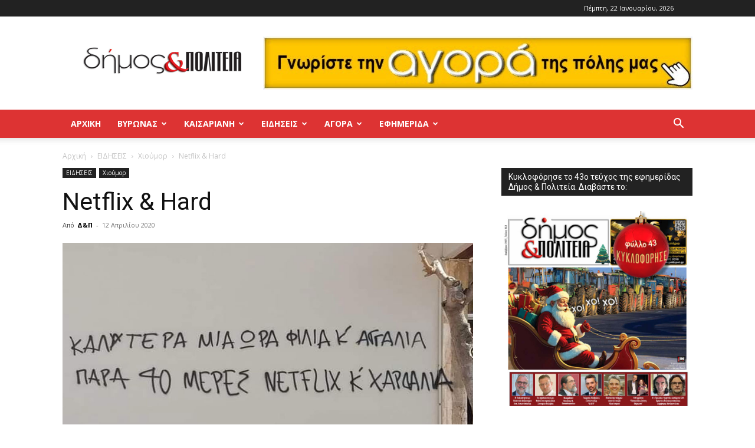

--- FILE ---
content_type: text/html; charset=UTF-8
request_url: https://dimoskaipoliteia.gr/2020/04/12/netflix-hard/
body_size: 25542
content:
<!doctype html >
<!--[if IE 8]>    <html class="ie8" lang="en"> <![endif]-->
<!--[if IE 9]>    <html class="ie9" lang="en"> <![endif]-->
<!--[if gt IE 8]><!--> <html lang="el" prefix="og: https://ogp.me/ns# fb: http://ogp.me/ns/fb#"> <!--<![endif]-->
<head>
    <title>Netflix &amp; Hard &#045; Δήμος και Πολιτεία Βύρωνας - Καισαριανή - Παγκράτι</title>
    <meta charset="UTF-8" />
    <meta name="viewport" content="width=device-width, initial-scale=1.0">
    <link rel="pingback" href="https://dimoskaipoliteia.gr/xmlrpc.php" />
    <style>
	/* Custom BSA_PRO Styles */

	/* fonts */

	/* form */
	.bsaProOrderingForm {   }
	.bsaProInput input,
	.bsaProInput input[type='file'],
	.bsaProSelectSpace select,
	.bsaProInputsRight .bsaInputInner,
	.bsaProInputsRight .bsaInputInner label {   }
	.bsaProPrice  {  }
	.bsaProDiscount  {   }
	.bsaProOrderingForm .bsaProSubmit,
	.bsaProOrderingForm .bsaProSubmit:hover,
	.bsaProOrderingForm .bsaProSubmit:active {   }

	/* alerts */
	.bsaProAlert,
	.bsaProAlert > a,
	.bsaProAlert > a:hover,
	.bsaProAlert > a:focus {  }
	.bsaProAlertSuccess {  }
	.bsaProAlertFailed {  }

	/* stats */
	.bsaStatsWrapper .ct-chart .ct-series.ct-series-b .ct-bar,
	.bsaStatsWrapper .ct-chart .ct-series.ct-series-b .ct-line,
	.bsaStatsWrapper .ct-chart .ct-series.ct-series-b .ct-point,
	.bsaStatsWrapper .ct-chart .ct-series.ct-series-b .ct-slice.ct-donut { stroke: #673AB7 !important; }

	.bsaStatsWrapper  .ct-chart .ct-series.ct-series-a .ct-bar,
	.bsaStatsWrapper .ct-chart .ct-series.ct-series-a .ct-line,
	.bsaStatsWrapper .ct-chart .ct-series.ct-series-a .ct-point,
	.bsaStatsWrapper .ct-chart .ct-series.ct-series-a .ct-slice.ct-donut { stroke: #FBCD39 !important; }

	/* Custom CSS */
	</style><link rel="icon" type="image/png" href="https://dimoskaipoliteia.gr/wp-content/uploads/2020/02/favicon_16x16.png">
<!-- Search Engine Optimization by Rank Math - https://rankmath.com/ -->
<meta name="robots" content="follow, index, max-snippet:-1, max-video-preview:-1, max-image-preview:large"/>
<link rel="canonical" href="https://dimoskaipoliteia.gr/2020/04/12/netflix-hard/" />
<meta property="og:locale" content="el_GR" />
<meta property="og:type" content="article" />
<meta property="og:title" content="Netflix &amp; Hard &#045; Δήμος και Πολιτεία Βύρωνας - Καισαριανή - Παγκράτι" />
<meta property="og:description" content="Share on FacebookTweet" />
<meta property="og:url" content="https://dimoskaipoliteia.gr/2020/04/12/netflix-hard/" />
<meta property="og:site_name" content="Δήμος και Πολιτεία Βύρωνας - Καισαριανή - Παγκράτι" />
<meta property="article:tag" content="Netflix" />
<meta property="article:tag" content="Χαρδαλιάς" />
<meta property="article:tag" content="Χιούμορ" />
<meta property="article:section" content="Χιούμορ" />
<meta property="og:image" content="https://dimoskaipoliteia.gr/wp-content/uploads/2020/04/funny-xard-1.jpg" />
<meta property="og:image:secure_url" content="https://dimoskaipoliteia.gr/wp-content/uploads/2020/04/funny-xard-1.jpg" />
<meta property="og:image:width" content="1024" />
<meta property="og:image:height" content="682" />
<meta property="og:image:alt" content="Netflix &#038; Hard" />
<meta property="og:image:type" content="image/jpeg" />
<meta property="article:published_time" content="2020-04-12T11:51:37+03:00" />
<meta name="twitter:card" content="summary_large_image" />
<meta name="twitter:title" content="Netflix &amp; Hard &#045; Δήμος και Πολιτεία Βύρωνας - Καισαριανή - Παγκράτι" />
<meta name="twitter:description" content="Share on FacebookTweet" />
<meta name="twitter:image" content="https://dimoskaipoliteia.gr/wp-content/uploads/2020/04/funny-xard-1.jpg" />
<meta name="twitter:label1" content="Written by" />
<meta name="twitter:data1" content="Δ&#038;Π" />
<meta name="twitter:label2" content="Time to read" />
<meta name="twitter:data2" content="Less than a minute" />
<script type="application/ld+json" class="rank-math-schema">{"@context":"https://schema.org","@graph":[{"@type":"Place","@id":"https://dimoskaipoliteia.gr/#place","address":{"@type":"PostalAddress"}},{"@type":["NewsMediaOrganization","Organization"],"@id":"https://dimoskaipoliteia.gr/#organization","name":"\u0394\u03ae\u03bc\u03bf\u03c2 \u03ba\u03b1\u03b9 \u03a0\u03bf\u03bb\u03b9\u03c4\u03b5\u03af\u03b1 \u0392\u03cd\u03c1\u03c9\u03bd\u03b1\u03c2 - \u039a\u03b1\u03b9\u03c3\u03b1\u03c1\u03b9\u03b1\u03bd\u03ae - \u03a0\u03b1\u03b3\u03ba\u03c1\u03ac\u03c4\u03b9","url":"https://dimoskaipoliteia.gr","address":{"@type":"PostalAddress"},"location":{"@id":"https://dimoskaipoliteia.gr/#place"}},{"@type":"WebSite","@id":"https://dimoskaipoliteia.gr/#website","url":"https://dimoskaipoliteia.gr","name":"\u0394\u03ae\u03bc\u03bf\u03c2 \u03ba\u03b1\u03b9 \u03a0\u03bf\u03bb\u03b9\u03c4\u03b5\u03af\u03b1 \u0392\u03cd\u03c1\u03c9\u03bd\u03b1\u03c2 - \u039a\u03b1\u03b9\u03c3\u03b1\u03c1\u03b9\u03b1\u03bd\u03ae - \u03a0\u03b1\u03b3\u03ba\u03c1\u03ac\u03c4\u03b9","publisher":{"@id":"https://dimoskaipoliteia.gr/#organization"},"inLanguage":"el"},{"@type":"ImageObject","@id":"https://dimoskaipoliteia.gr/wp-content/uploads/2020/04/funny-xard-1.jpg","url":"https://dimoskaipoliteia.gr/wp-content/uploads/2020/04/funny-xard-1.jpg","width":"1024","height":"682","inLanguage":"el"},{"@type":"BreadcrumbList","@id":"https://dimoskaipoliteia.gr/2020/04/12/netflix-hard/#breadcrumb","itemListElement":[{"@type":"ListItem","position":"1","item":{"@id":"https://dimoskaipoliteia.gr","name":"Home"}},{"@type":"ListItem","position":"2","item":{"@id":"https://dimoskaipoliteia.gr/category/news/humor/","name":"\u03a7\u03b9\u03bf\u03cd\u03bc\u03bf\u03c1"}},{"@type":"ListItem","position":"3","item":{"@id":"https://dimoskaipoliteia.gr/2020/04/12/netflix-hard/","name":"Netflix &#038; Hard"}}]},{"@type":"WebPage","@id":"https://dimoskaipoliteia.gr/2020/04/12/netflix-hard/#webpage","url":"https://dimoskaipoliteia.gr/2020/04/12/netflix-hard/","name":"Netflix &amp; Hard &#045; \u0394\u03ae\u03bc\u03bf\u03c2 \u03ba\u03b1\u03b9 \u03a0\u03bf\u03bb\u03b9\u03c4\u03b5\u03af\u03b1 \u0392\u03cd\u03c1\u03c9\u03bd\u03b1\u03c2 - \u039a\u03b1\u03b9\u03c3\u03b1\u03c1\u03b9\u03b1\u03bd\u03ae - \u03a0\u03b1\u03b3\u03ba\u03c1\u03ac\u03c4\u03b9","datePublished":"2020-04-12T11:51:37+03:00","dateModified":"2020-04-12T11:51:37+03:00","isPartOf":{"@id":"https://dimoskaipoliteia.gr/#website"},"primaryImageOfPage":{"@id":"https://dimoskaipoliteia.gr/wp-content/uploads/2020/04/funny-xard-1.jpg"},"inLanguage":"el","breadcrumb":{"@id":"https://dimoskaipoliteia.gr/2020/04/12/netflix-hard/#breadcrumb"}},{"@type":"Person","@id":"https://dimoskaipoliteia.gr/author/stspapgmail-com/","name":"\u0394&#038;\u03a0","url":"https://dimoskaipoliteia.gr/author/stspapgmail-com/","image":{"@type":"ImageObject","@id":"https://secure.gravatar.com/avatar/4bbce342edea03ab8689c1f9356e0244?s=96&amp;d=mm&amp;r=g","url":"https://secure.gravatar.com/avatar/4bbce342edea03ab8689c1f9356e0244?s=96&amp;d=mm&amp;r=g","caption":"\u0394&#038;\u03a0","inLanguage":"el"},"worksFor":{"@id":"https://dimoskaipoliteia.gr/#organization"}},{"@type":"BlogPosting","headline":"Netflix &amp; Hard &#045; \u0394\u03ae\u03bc\u03bf\u03c2 \u03ba\u03b1\u03b9 \u03a0\u03bf\u03bb\u03b9\u03c4\u03b5\u03af\u03b1 \u0392\u03cd\u03c1\u03c9\u03bd\u03b1\u03c2 - \u039a\u03b1\u03b9\u03c3\u03b1\u03c1\u03b9\u03b1\u03bd\u03ae - \u03a0\u03b1\u03b3\u03ba\u03c1\u03ac\u03c4\u03b9","datePublished":"2020-04-12T11:51:37+03:00","dateModified":"2020-04-12T11:51:37+03:00","articleSection":"\u03a7\u03b9\u03bf\u03cd\u03bc\u03bf\u03c1","author":{"@id":"https://dimoskaipoliteia.gr/author/stspapgmail-com/","name":"\u0394&amp;\u03a0"},"publisher":{"@id":"https://dimoskaipoliteia.gr/#organization"},"description":"\n","name":"Netflix &amp; Hard &#045; \u0394\u03ae\u03bc\u03bf\u03c2 \u03ba\u03b1\u03b9 \u03a0\u03bf\u03bb\u03b9\u03c4\u03b5\u03af\u03b1 \u0392\u03cd\u03c1\u03c9\u03bd\u03b1\u03c2 - \u039a\u03b1\u03b9\u03c3\u03b1\u03c1\u03b9\u03b1\u03bd\u03ae - \u03a0\u03b1\u03b3\u03ba\u03c1\u03ac\u03c4\u03b9","@id":"https://dimoskaipoliteia.gr/2020/04/12/netflix-hard/#richSnippet","isPartOf":{"@id":"https://dimoskaipoliteia.gr/2020/04/12/netflix-hard/#webpage"},"image":{"@id":"https://dimoskaipoliteia.gr/wp-content/uploads/2020/04/funny-xard-1.jpg"},"inLanguage":"el","mainEntityOfPage":{"@id":"https://dimoskaipoliteia.gr/2020/04/12/netflix-hard/#webpage"}}]}</script>
<!-- /Rank Math WordPress SEO plugin -->

<link rel='dns-prefetch' href='//fonts.googleapis.com' />
<link rel="alternate" type="application/rss+xml" title="Ροή RSS &raquo; Δήμος και Πολιτεία Βύρωνας - Καισαριανή - Παγκράτι" href="https://dimoskaipoliteia.gr/feed/" />
<link rel="alternate" type="application/rss+xml" title="Ροή Σχολίων &raquo; Δήμος και Πολιτεία Βύρωνας - Καισαριανή - Παγκράτι" href="https://dimoskaipoliteia.gr/comments/feed/" />
<script type="text/javascript">
window._wpemojiSettings = {"baseUrl":"https:\/\/s.w.org\/images\/core\/emoji\/14.0.0\/72x72\/","ext":".png","svgUrl":"https:\/\/s.w.org\/images\/core\/emoji\/14.0.0\/svg\/","svgExt":".svg","source":{"concatemoji":"https:\/\/dimoskaipoliteia.gr\/wp-includes\/js\/wp-emoji-release.min.js?ver=6.3.7"}};
/*! This file is auto-generated */
!function(i,n){var o,s,e;function c(e){try{var t={supportTests:e,timestamp:(new Date).valueOf()};sessionStorage.setItem(o,JSON.stringify(t))}catch(e){}}function p(e,t,n){e.clearRect(0,0,e.canvas.width,e.canvas.height),e.fillText(t,0,0);var t=new Uint32Array(e.getImageData(0,0,e.canvas.width,e.canvas.height).data),r=(e.clearRect(0,0,e.canvas.width,e.canvas.height),e.fillText(n,0,0),new Uint32Array(e.getImageData(0,0,e.canvas.width,e.canvas.height).data));return t.every(function(e,t){return e===r[t]})}function u(e,t,n){switch(t){case"flag":return n(e,"\ud83c\udff3\ufe0f\u200d\u26a7\ufe0f","\ud83c\udff3\ufe0f\u200b\u26a7\ufe0f")?!1:!n(e,"\ud83c\uddfa\ud83c\uddf3","\ud83c\uddfa\u200b\ud83c\uddf3")&&!n(e,"\ud83c\udff4\udb40\udc67\udb40\udc62\udb40\udc65\udb40\udc6e\udb40\udc67\udb40\udc7f","\ud83c\udff4\u200b\udb40\udc67\u200b\udb40\udc62\u200b\udb40\udc65\u200b\udb40\udc6e\u200b\udb40\udc67\u200b\udb40\udc7f");case"emoji":return!n(e,"\ud83e\udef1\ud83c\udffb\u200d\ud83e\udef2\ud83c\udfff","\ud83e\udef1\ud83c\udffb\u200b\ud83e\udef2\ud83c\udfff")}return!1}function f(e,t,n){var r="undefined"!=typeof WorkerGlobalScope&&self instanceof WorkerGlobalScope?new OffscreenCanvas(300,150):i.createElement("canvas"),a=r.getContext("2d",{willReadFrequently:!0}),o=(a.textBaseline="top",a.font="600 32px Arial",{});return e.forEach(function(e){o[e]=t(a,e,n)}),o}function t(e){var t=i.createElement("script");t.src=e,t.defer=!0,i.head.appendChild(t)}"undefined"!=typeof Promise&&(o="wpEmojiSettingsSupports",s=["flag","emoji"],n.supports={everything:!0,everythingExceptFlag:!0},e=new Promise(function(e){i.addEventListener("DOMContentLoaded",e,{once:!0})}),new Promise(function(t){var n=function(){try{var e=JSON.parse(sessionStorage.getItem(o));if("object"==typeof e&&"number"==typeof e.timestamp&&(new Date).valueOf()<e.timestamp+604800&&"object"==typeof e.supportTests)return e.supportTests}catch(e){}return null}();if(!n){if("undefined"!=typeof Worker&&"undefined"!=typeof OffscreenCanvas&&"undefined"!=typeof URL&&URL.createObjectURL&&"undefined"!=typeof Blob)try{var e="postMessage("+f.toString()+"("+[JSON.stringify(s),u.toString(),p.toString()].join(",")+"));",r=new Blob([e],{type:"text/javascript"}),a=new Worker(URL.createObjectURL(r),{name:"wpTestEmojiSupports"});return void(a.onmessage=function(e){c(n=e.data),a.terminate(),t(n)})}catch(e){}c(n=f(s,u,p))}t(n)}).then(function(e){for(var t in e)n.supports[t]=e[t],n.supports.everything=n.supports.everything&&n.supports[t],"flag"!==t&&(n.supports.everythingExceptFlag=n.supports.everythingExceptFlag&&n.supports[t]);n.supports.everythingExceptFlag=n.supports.everythingExceptFlag&&!n.supports.flag,n.DOMReady=!1,n.readyCallback=function(){n.DOMReady=!0}}).then(function(){return e}).then(function(){var e;n.supports.everything||(n.readyCallback(),(e=n.source||{}).concatemoji?t(e.concatemoji):e.wpemoji&&e.twemoji&&(t(e.twemoji),t(e.wpemoji)))}))}((window,document),window._wpemojiSettings);
</script>
<style type="text/css">
img.wp-smiley,
img.emoji {
	display: inline !important;
	border: none !important;
	box-shadow: none !important;
	height: 1em !important;
	width: 1em !important;
	margin: 0 0.07em !important;
	vertical-align: -0.1em !important;
	background: none !important;
	padding: 0 !important;
}
</style>
	<link rel='stylesheet' id='wp-block-library-css' href='https://dimoskaipoliteia.gr/wp-includes/css/dist/block-library/style.min.css?ver=6.3.7' type='text/css' media='all' />
<style id='classic-theme-styles-inline-css' type='text/css'>
/*! This file is auto-generated */
.wp-block-button__link{color:#fff;background-color:#32373c;border-radius:9999px;box-shadow:none;text-decoration:none;padding:calc(.667em + 2px) calc(1.333em + 2px);font-size:1.125em}.wp-block-file__button{background:#32373c;color:#fff;text-decoration:none}
</style>
<style id='global-styles-inline-css' type='text/css'>
body{--wp--preset--color--black: #000000;--wp--preset--color--cyan-bluish-gray: #abb8c3;--wp--preset--color--white: #ffffff;--wp--preset--color--pale-pink: #f78da7;--wp--preset--color--vivid-red: #cf2e2e;--wp--preset--color--luminous-vivid-orange: #ff6900;--wp--preset--color--luminous-vivid-amber: #fcb900;--wp--preset--color--light-green-cyan: #7bdcb5;--wp--preset--color--vivid-green-cyan: #00d084;--wp--preset--color--pale-cyan-blue: #8ed1fc;--wp--preset--color--vivid-cyan-blue: #0693e3;--wp--preset--color--vivid-purple: #9b51e0;--wp--preset--gradient--vivid-cyan-blue-to-vivid-purple: linear-gradient(135deg,rgba(6,147,227,1) 0%,rgb(155,81,224) 100%);--wp--preset--gradient--light-green-cyan-to-vivid-green-cyan: linear-gradient(135deg,rgb(122,220,180) 0%,rgb(0,208,130) 100%);--wp--preset--gradient--luminous-vivid-amber-to-luminous-vivid-orange: linear-gradient(135deg,rgba(252,185,0,1) 0%,rgba(255,105,0,1) 100%);--wp--preset--gradient--luminous-vivid-orange-to-vivid-red: linear-gradient(135deg,rgba(255,105,0,1) 0%,rgb(207,46,46) 100%);--wp--preset--gradient--very-light-gray-to-cyan-bluish-gray: linear-gradient(135deg,rgb(238,238,238) 0%,rgb(169,184,195) 100%);--wp--preset--gradient--cool-to-warm-spectrum: linear-gradient(135deg,rgb(74,234,220) 0%,rgb(151,120,209) 20%,rgb(207,42,186) 40%,rgb(238,44,130) 60%,rgb(251,105,98) 80%,rgb(254,248,76) 100%);--wp--preset--gradient--blush-light-purple: linear-gradient(135deg,rgb(255,206,236) 0%,rgb(152,150,240) 100%);--wp--preset--gradient--blush-bordeaux: linear-gradient(135deg,rgb(254,205,165) 0%,rgb(254,45,45) 50%,rgb(107,0,62) 100%);--wp--preset--gradient--luminous-dusk: linear-gradient(135deg,rgb(255,203,112) 0%,rgb(199,81,192) 50%,rgb(65,88,208) 100%);--wp--preset--gradient--pale-ocean: linear-gradient(135deg,rgb(255,245,203) 0%,rgb(182,227,212) 50%,rgb(51,167,181) 100%);--wp--preset--gradient--electric-grass: linear-gradient(135deg,rgb(202,248,128) 0%,rgb(113,206,126) 100%);--wp--preset--gradient--midnight: linear-gradient(135deg,rgb(2,3,129) 0%,rgb(40,116,252) 100%);--wp--preset--font-size--small: 11px;--wp--preset--font-size--medium: 20px;--wp--preset--font-size--large: 32px;--wp--preset--font-size--x-large: 42px;--wp--preset--font-size--regular: 15px;--wp--preset--font-size--larger: 50px;--wp--preset--spacing--20: 0.44rem;--wp--preset--spacing--30: 0.67rem;--wp--preset--spacing--40: 1rem;--wp--preset--spacing--50: 1.5rem;--wp--preset--spacing--60: 2.25rem;--wp--preset--spacing--70: 3.38rem;--wp--preset--spacing--80: 5.06rem;--wp--preset--shadow--natural: 6px 6px 9px rgba(0, 0, 0, 0.2);--wp--preset--shadow--deep: 12px 12px 50px rgba(0, 0, 0, 0.4);--wp--preset--shadow--sharp: 6px 6px 0px rgba(0, 0, 0, 0.2);--wp--preset--shadow--outlined: 6px 6px 0px -3px rgba(255, 255, 255, 1), 6px 6px rgba(0, 0, 0, 1);--wp--preset--shadow--crisp: 6px 6px 0px rgba(0, 0, 0, 1);}:where(.is-layout-flex){gap: 0.5em;}:where(.is-layout-grid){gap: 0.5em;}body .is-layout-flow > .alignleft{float: left;margin-inline-start: 0;margin-inline-end: 2em;}body .is-layout-flow > .alignright{float: right;margin-inline-start: 2em;margin-inline-end: 0;}body .is-layout-flow > .aligncenter{margin-left: auto !important;margin-right: auto !important;}body .is-layout-constrained > .alignleft{float: left;margin-inline-start: 0;margin-inline-end: 2em;}body .is-layout-constrained > .alignright{float: right;margin-inline-start: 2em;margin-inline-end: 0;}body .is-layout-constrained > .aligncenter{margin-left: auto !important;margin-right: auto !important;}body .is-layout-constrained > :where(:not(.alignleft):not(.alignright):not(.alignfull)){max-width: var(--wp--style--global--content-size);margin-left: auto !important;margin-right: auto !important;}body .is-layout-constrained > .alignwide{max-width: var(--wp--style--global--wide-size);}body .is-layout-flex{display: flex;}body .is-layout-flex{flex-wrap: wrap;align-items: center;}body .is-layout-flex > *{margin: 0;}body .is-layout-grid{display: grid;}body .is-layout-grid > *{margin: 0;}:where(.wp-block-columns.is-layout-flex){gap: 2em;}:where(.wp-block-columns.is-layout-grid){gap: 2em;}:where(.wp-block-post-template.is-layout-flex){gap: 1.25em;}:where(.wp-block-post-template.is-layout-grid){gap: 1.25em;}.has-black-color{color: var(--wp--preset--color--black) !important;}.has-cyan-bluish-gray-color{color: var(--wp--preset--color--cyan-bluish-gray) !important;}.has-white-color{color: var(--wp--preset--color--white) !important;}.has-pale-pink-color{color: var(--wp--preset--color--pale-pink) !important;}.has-vivid-red-color{color: var(--wp--preset--color--vivid-red) !important;}.has-luminous-vivid-orange-color{color: var(--wp--preset--color--luminous-vivid-orange) !important;}.has-luminous-vivid-amber-color{color: var(--wp--preset--color--luminous-vivid-amber) !important;}.has-light-green-cyan-color{color: var(--wp--preset--color--light-green-cyan) !important;}.has-vivid-green-cyan-color{color: var(--wp--preset--color--vivid-green-cyan) !important;}.has-pale-cyan-blue-color{color: var(--wp--preset--color--pale-cyan-blue) !important;}.has-vivid-cyan-blue-color{color: var(--wp--preset--color--vivid-cyan-blue) !important;}.has-vivid-purple-color{color: var(--wp--preset--color--vivid-purple) !important;}.has-black-background-color{background-color: var(--wp--preset--color--black) !important;}.has-cyan-bluish-gray-background-color{background-color: var(--wp--preset--color--cyan-bluish-gray) !important;}.has-white-background-color{background-color: var(--wp--preset--color--white) !important;}.has-pale-pink-background-color{background-color: var(--wp--preset--color--pale-pink) !important;}.has-vivid-red-background-color{background-color: var(--wp--preset--color--vivid-red) !important;}.has-luminous-vivid-orange-background-color{background-color: var(--wp--preset--color--luminous-vivid-orange) !important;}.has-luminous-vivid-amber-background-color{background-color: var(--wp--preset--color--luminous-vivid-amber) !important;}.has-light-green-cyan-background-color{background-color: var(--wp--preset--color--light-green-cyan) !important;}.has-vivid-green-cyan-background-color{background-color: var(--wp--preset--color--vivid-green-cyan) !important;}.has-pale-cyan-blue-background-color{background-color: var(--wp--preset--color--pale-cyan-blue) !important;}.has-vivid-cyan-blue-background-color{background-color: var(--wp--preset--color--vivid-cyan-blue) !important;}.has-vivid-purple-background-color{background-color: var(--wp--preset--color--vivid-purple) !important;}.has-black-border-color{border-color: var(--wp--preset--color--black) !important;}.has-cyan-bluish-gray-border-color{border-color: var(--wp--preset--color--cyan-bluish-gray) !important;}.has-white-border-color{border-color: var(--wp--preset--color--white) !important;}.has-pale-pink-border-color{border-color: var(--wp--preset--color--pale-pink) !important;}.has-vivid-red-border-color{border-color: var(--wp--preset--color--vivid-red) !important;}.has-luminous-vivid-orange-border-color{border-color: var(--wp--preset--color--luminous-vivid-orange) !important;}.has-luminous-vivid-amber-border-color{border-color: var(--wp--preset--color--luminous-vivid-amber) !important;}.has-light-green-cyan-border-color{border-color: var(--wp--preset--color--light-green-cyan) !important;}.has-vivid-green-cyan-border-color{border-color: var(--wp--preset--color--vivid-green-cyan) !important;}.has-pale-cyan-blue-border-color{border-color: var(--wp--preset--color--pale-cyan-blue) !important;}.has-vivid-cyan-blue-border-color{border-color: var(--wp--preset--color--vivid-cyan-blue) !important;}.has-vivid-purple-border-color{border-color: var(--wp--preset--color--vivid-purple) !important;}.has-vivid-cyan-blue-to-vivid-purple-gradient-background{background: var(--wp--preset--gradient--vivid-cyan-blue-to-vivid-purple) !important;}.has-light-green-cyan-to-vivid-green-cyan-gradient-background{background: var(--wp--preset--gradient--light-green-cyan-to-vivid-green-cyan) !important;}.has-luminous-vivid-amber-to-luminous-vivid-orange-gradient-background{background: var(--wp--preset--gradient--luminous-vivid-amber-to-luminous-vivid-orange) !important;}.has-luminous-vivid-orange-to-vivid-red-gradient-background{background: var(--wp--preset--gradient--luminous-vivid-orange-to-vivid-red) !important;}.has-very-light-gray-to-cyan-bluish-gray-gradient-background{background: var(--wp--preset--gradient--very-light-gray-to-cyan-bluish-gray) !important;}.has-cool-to-warm-spectrum-gradient-background{background: var(--wp--preset--gradient--cool-to-warm-spectrum) !important;}.has-blush-light-purple-gradient-background{background: var(--wp--preset--gradient--blush-light-purple) !important;}.has-blush-bordeaux-gradient-background{background: var(--wp--preset--gradient--blush-bordeaux) !important;}.has-luminous-dusk-gradient-background{background: var(--wp--preset--gradient--luminous-dusk) !important;}.has-pale-ocean-gradient-background{background: var(--wp--preset--gradient--pale-ocean) !important;}.has-electric-grass-gradient-background{background: var(--wp--preset--gradient--electric-grass) !important;}.has-midnight-gradient-background{background: var(--wp--preset--gradient--midnight) !important;}.has-small-font-size{font-size: var(--wp--preset--font-size--small) !important;}.has-medium-font-size{font-size: var(--wp--preset--font-size--medium) !important;}.has-large-font-size{font-size: var(--wp--preset--font-size--large) !important;}.has-x-large-font-size{font-size: var(--wp--preset--font-size--x-large) !important;}
.wp-block-navigation a:where(:not(.wp-element-button)){color: inherit;}
:where(.wp-block-post-template.is-layout-flex){gap: 1.25em;}:where(.wp-block-post-template.is-layout-grid){gap: 1.25em;}
:where(.wp-block-columns.is-layout-flex){gap: 2em;}:where(.wp-block-columns.is-layout-grid){gap: 2em;}
.wp-block-pullquote{font-size: 1.5em;line-height: 1.6;}
</style>
<link rel='stylesheet' id='buy_sell_ads_pro_main_stylesheet-css' href='https://dimoskaipoliteia.gr/wp-content/plugins/bsa-plugin-pro-scripteo/frontend/css/asset/style.css?v=4.3.22&#038;ver=6.3.7' type='text/css' media='all' />
<link rel='stylesheet' id='buy_sell_ads_pro_user_panel-css' href='https://dimoskaipoliteia.gr/wp-content/plugins/bsa-plugin-pro-scripteo/frontend/css/asset/user-panel.css?ver=6.3.7' type='text/css' media='all' />
<link rel='stylesheet' id='buy_sell_ads_pro_template_stylesheet-css' href='https://dimoskaipoliteia.gr/wp-content/plugins/bsa-plugin-pro-scripteo/frontend/css/all.css?ver=6.3.7' type='text/css' media='all' />
<link rel='stylesheet' id='buy_sell_ads_pro_animate_stylesheet-css' href='https://dimoskaipoliteia.gr/wp-content/plugins/bsa-plugin-pro-scripteo/frontend/css/asset/animate.css?ver=6.3.7' type='text/css' media='all' />
<link rel='stylesheet' id='buy_sell_ads_pro_chart_stylesheet-css' href='https://dimoskaipoliteia.gr/wp-content/plugins/bsa-plugin-pro-scripteo/frontend/css/asset/chart.css?ver=6.3.7' type='text/css' media='all' />
<link rel='stylesheet' id='buy_sell_ads_pro_carousel_stylesheet-css' href='https://dimoskaipoliteia.gr/wp-content/plugins/bsa-plugin-pro-scripteo/frontend/css/asset/jquery.bxslider.css?ver=6.3.7' type='text/css' media='all' />
<link rel='stylesheet' id='buy_sell_ads_pro_materialize_stylesheet-css' href='https://dimoskaipoliteia.gr/wp-content/plugins/bsa-plugin-pro-scripteo/frontend/css/asset/material-design.css?ver=6.3.7' type='text/css' media='all' />
<link rel='stylesheet' id='jquery-ui-css' href='https://dimoskaipoliteia.gr/wp-content/plugins/bsa-plugin-pro-scripteo/frontend/css/asset/ui-datapicker.css?ver=6.3.7' type='text/css' media='all' />
<link rel='stylesheet' id='contact-form-7-css' href='https://dimoskaipoliteia.gr/wp-content/plugins/contact-form-7/includes/css/styles.css?ver=5.8.1' type='text/css' media='all' />
<link rel='stylesheet' id='SFSImainCss-css' href='https://dimoskaipoliteia.gr/wp-content/plugins/ultimate-social-media-icons/css/sfsi-style.css?ver=2.8.6' type='text/css' media='all' />
<link rel='stylesheet' id='td-plugin-multi-purpose-css' href='https://dimoskaipoliteia.gr/wp-content/plugins/td-composer/td-multi-purpose/style.css?ver=2542f6ebea260f8fc5fdc19a93688182' type='text/css' media='all' />
<link rel='stylesheet' id='google-fonts-style-css' href='https://fonts.googleapis.com/css?family=Open+Sans%3A400%2C600%2C700%7CRoboto%3A400%2C500%2C700&#038;display=swap&#038;ver=12.6.1' type='text/css' media='all' />
<link rel='stylesheet' id='td-theme-css' href='https://dimoskaipoliteia.gr/wp-content/themes/Newspaper/style.css?ver=12.6.1' type='text/css' media='all' />
<style id='td-theme-inline-css' type='text/css'>@media (max-width:767px){.td-header-desktop-wrap{display:none}}@media (min-width:767px){.td-header-mobile-wrap{display:none}}</style>
<link rel='stylesheet' id='td-legacy-framework-front-style-css' href='https://dimoskaipoliteia.gr/wp-content/plugins/td-composer/legacy/Newspaper/assets/css/td_legacy_main.css?ver=2542f6ebea260f8fc5fdc19a93688182' type='text/css' media='all' />
<link rel='stylesheet' id='td-standard-pack-framework-front-style-css' href='https://dimoskaipoliteia.gr/wp-content/plugins/td-standard-pack/Newspaper/assets/css/td_standard_pack_main.css?ver=c9508b77873a9bade42bf83161789cd5' type='text/css' media='all' />
<link rel='stylesheet' id='tdb_style_cloud_templates_front-css' href='https://dimoskaipoliteia.gr/wp-content/plugins/td-cloud-library/assets/css/tdb_main.css?ver=58af2c94cc275a541409dcdc9b94a2b0' type='text/css' media='all' />
<script type='text/javascript' src='https://dimoskaipoliteia.gr/wp-content/plugins/enable-jquery-migrate-helper/js/jquery/jquery-1.12.4-wp.js?ver=1.12.4-wp' id='jquery-core-js'></script>
<script type='text/javascript' src='https://dimoskaipoliteia.gr/wp-content/plugins/enable-jquery-migrate-helper/js/jquery-migrate/jquery-migrate-1.4.1-wp.js?ver=1.4.1-wp' id='jquery-migrate-js'></script>
<script type='text/javascript' id='thickbox-js-extra'>
/* <![CDATA[ */
var thickboxL10n = {"next":"\u0395\u03c0\u03cc\u03bc\u03b5\u03bd\u03b7 >","prev":"< \u03a0\u03c1\u03bf\u03b7\u03b3\u03bf\u03cd\u03bc\u03b5\u03bd\u03b7","image":"\u0395\u03b9\u03ba\u03cc\u03bd\u03b1","of":"\u03b1\u03c0\u03cc","close":"\u039a\u03bb\u03b5\u03af\u03c3\u03b9\u03bc\u03bf","noiframes":"\u0397 \u03bb\u03b5\u03b9\u03c4\u03bf\u03c5\u03c1\u03b3\u03af\u03b1 \u03b1\u03c5\u03c4\u03ae \u03b1\u03c0\u03b1\u03b9\u03c4\u03b5\u03af \u03b5\u03c3\u03c9\u03c4\u03b5\u03c1\u03b9\u03ba\u03ac \u03c0\u03bb\u03b1\u03af\u03c3\u03b9\u03b1 (inline frames). \u0388\u03c7\u03b5\u03c4\u03b5 \u03b1\u03c0\u03b5\u03bd\u03b5\u03c1\u03b3\u03bf\u03c0\u03bf\u03b9\u03ae\u03c3\u03b5\u03b9 \u03c4\u03b1 iframes \u03ae \u03b4\u03b5\u03bd \u03c5\u03c0\u03bf\u03c3\u03c4\u03b7\u03c1\u03af\u03b6\u03bf\u03bd\u03c4\u03b1\u03b9 \u03b1\u03c0\u03cc \u03c4\u03bf\u03bd \u03c0\u03b5\u03c1\u03b9\u03b7\u03b3\u03b7\u03c4\u03ae \u03c3\u03b1\u03c2.","loadingAnimation":"https:\/\/dimoskaipoliteia.gr\/wp-includes\/js\/thickbox\/loadingAnimation.gif"};
/* ]]> */
</script>
<script type='text/javascript' src='https://dimoskaipoliteia.gr/wp-includes/js/thickbox/thickbox.js?ver=3.1-20121105' id='thickbox-js'></script>
<script type='text/javascript' src='https://dimoskaipoliteia.gr/wp-includes/js/underscore.min.js?ver=1.13.4' id='underscore-js'></script>
<script type='text/javascript' src='https://dimoskaipoliteia.gr/wp-includes/js/shortcode.min.js?ver=6.3.7' id='shortcode-js'></script>
<script type='text/javascript' src='https://dimoskaipoliteia.gr/wp-admin/js/media-upload.min.js?ver=6.3.7' id='media-upload-js'></script>
<script type='text/javascript' src='https://dimoskaipoliteia.gr/wp-content/plugins/bsa-plugin-pro-scripteo/frontend/js/script.js?ver=6.3.7' id='buy_sell_ads_pro_js_script-js'></script>
<script type='text/javascript' src='https://dimoskaipoliteia.gr/wp-content/plugins/bsa-plugin-pro-scripteo/frontend/js/jquery.viewportchecker.js?ver=6.3.7' id='buy_sell_ads_pro_viewport_checker_js_script-js'></script>
<script type='text/javascript' src='https://dimoskaipoliteia.gr/wp-content/plugins/bsa-plugin-pro-scripteo/frontend/js/chart.js?ver=6.3.7' id='buy_sell_ads_pro_chart_js_script-js'></script>
<script type='text/javascript' src='https://dimoskaipoliteia.gr/wp-content/plugins/bsa-plugin-pro-scripteo/frontend/js/jquery.bxslider.js?ver=6.3.7' id='buy_sell_ads_pro_carousel_js_script-js'></script>
<script type='text/javascript' src='https://dimoskaipoliteia.gr/wp-content/plugins/bsa-plugin-pro-scripteo/frontend/js/jquery.simplyscroll.js?ver=6.3.7' id='buy_sell_ads_pro_simply_scroll_js_script-js'></script>
<link rel="https://api.w.org/" href="https://dimoskaipoliteia.gr/wp-json/" /><link rel="alternate" type="application/json" href="https://dimoskaipoliteia.gr/wp-json/wp/v2/posts/2808" /><link rel="EditURI" type="application/rsd+xml" title="RSD" href="https://dimoskaipoliteia.gr/xmlrpc.php?rsd" />
<meta name="generator" content="WordPress 6.3.7" />
<link rel='shortlink' href='https://dimoskaipoliteia.gr/?p=2808' />
<link rel="alternate" type="application/json+oembed" href="https://dimoskaipoliteia.gr/wp-json/oembed/1.0/embed?url=https%3A%2F%2Fdimoskaipoliteia.gr%2F2020%2F04%2F12%2Fnetflix-hard%2F" />
<link rel="alternate" type="text/xml+oembed" href="https://dimoskaipoliteia.gr/wp-json/oembed/1.0/embed?url=https%3A%2F%2Fdimoskaipoliteia.gr%2F2020%2F04%2F12%2Fnetflix-hard%2F&#038;format=xml" />
<meta name="follow.[base64]" content="uS4Lgswke7LDSfQRbTRe"/><!--[if lt IE 9]><script src="https://cdnjs.cloudflare.com/ajax/libs/html5shiv/3.7.3/html5shiv.js"></script><![endif]-->
        <script>
        window.tdb_global_vars = {"wpRestUrl":"https:\/\/dimoskaipoliteia.gr\/wp-json\/","permalinkStructure":"\/%year%\/%monthnum%\/%day%\/%postname%\/"};
        window.tdb_p_autoload_vars = {"isAjax":false,"isAdminBarShowing":false,"autoloadScrollPercent":50,"postAutoloadStatus":"off","origPostEditUrl":null};
    </script>
    
    <style id="tdb-global-colors">:root{--accent-color:#fff}</style>
	

<!-- JS generated by theme -->

<script>
    
    

	    var tdBlocksArray = []; //here we store all the items for the current page

	    // td_block class - each ajax block uses a object of this class for requests
	    function tdBlock() {
		    this.id = '';
		    this.block_type = 1; //block type id (1-234 etc)
		    this.atts = '';
		    this.td_column_number = '';
		    this.td_current_page = 1; //
		    this.post_count = 0; //from wp
		    this.found_posts = 0; //from wp
		    this.max_num_pages = 0; //from wp
		    this.td_filter_value = ''; //current live filter value
		    this.is_ajax_running = false;
		    this.td_user_action = ''; // load more or infinite loader (used by the animation)
		    this.header_color = '';
		    this.ajax_pagination_infinite_stop = ''; //show load more at page x
	    }

        // td_js_generator - mini detector
        ( function () {
            var htmlTag = document.getElementsByTagName("html")[0];

	        if ( navigator.userAgent.indexOf("MSIE 10.0") > -1 ) {
                htmlTag.className += ' ie10';
            }

            if ( !!navigator.userAgent.match(/Trident.*rv\:11\./) ) {
                htmlTag.className += ' ie11';
            }

	        if ( navigator.userAgent.indexOf("Edge") > -1 ) {
                htmlTag.className += ' ieEdge';
            }

            if ( /(iPad|iPhone|iPod)/g.test(navigator.userAgent) ) {
                htmlTag.className += ' td-md-is-ios';
            }

            var user_agent = navigator.userAgent.toLowerCase();
            if ( user_agent.indexOf("android") > -1 ) {
                htmlTag.className += ' td-md-is-android';
            }

            if ( -1 !== navigator.userAgent.indexOf('Mac OS X')  ) {
                htmlTag.className += ' td-md-is-os-x';
            }

            if ( /chrom(e|ium)/.test(navigator.userAgent.toLowerCase()) ) {
               htmlTag.className += ' td-md-is-chrome';
            }

            if ( -1 !== navigator.userAgent.indexOf('Firefox') ) {
                htmlTag.className += ' td-md-is-firefox';
            }

            if ( -1 !== navigator.userAgent.indexOf('Safari') && -1 === navigator.userAgent.indexOf('Chrome') ) {
                htmlTag.className += ' td-md-is-safari';
            }

            if( -1 !== navigator.userAgent.indexOf('IEMobile') ){
                htmlTag.className += ' td-md-is-iemobile';
            }

        })();

        var tdLocalCache = {};

        ( function () {
            "use strict";

            tdLocalCache = {
                data: {},
                remove: function (resource_id) {
                    delete tdLocalCache.data[resource_id];
                },
                exist: function (resource_id) {
                    return tdLocalCache.data.hasOwnProperty(resource_id) && tdLocalCache.data[resource_id] !== null;
                },
                get: function (resource_id) {
                    return tdLocalCache.data[resource_id];
                },
                set: function (resource_id, cachedData) {
                    tdLocalCache.remove(resource_id);
                    tdLocalCache.data[resource_id] = cachedData;
                }
            };
        })();

    
    
var td_viewport_interval_list=[{"limitBottom":767,"sidebarWidth":228},{"limitBottom":1018,"sidebarWidth":300},{"limitBottom":1140,"sidebarWidth":324}];
var td_animation_stack_effect="type1";
var tds_animation_stack=true;
var td_animation_stack_specific_selectors=".entry-thumb, img[class*=\"wp-image-\"], a.td-sml-link-to-image > img, .td-lazy-img";
var td_animation_stack_general_selectors=".td-animation-stack .entry-thumb, .post .entry-thumb, .post img[class*=\"wp-image-\"], .post a.td-sml-link-to-image > img, .td-animation-stack .td-lazy-img";
var tdc_is_installed="yes";
var td_ajax_url="https:\/\/dimoskaipoliteia.gr\/wp-admin\/admin-ajax.php?td_theme_name=Newspaper&v=12.6.1";
var td_get_template_directory_uri="https:\/\/dimoskaipoliteia.gr\/wp-content\/plugins\/td-composer\/legacy\/common";
var tds_snap_menu="";
var tds_logo_on_sticky="";
var tds_header_style="";
var td_please_wait="\u03a0\u03b1\u03c1\u03b1\u03ba\u03b1\u03bb\u03bf\u03cd\u03bc\u03b5 \u03c0\u03b5\u03c1\u03b9\u03bc\u03ad\u03bd\u03b5\u03c4\u03b5...";
var td_email_user_pass_incorrect="\u03a7\u03c1\u03ae\u03c3\u03c4\u03b7\u03c2 \u03ae \u03ba\u03c9\u03b4\u03b9\u03ba\u03cc\u03c2 \u03bb\u03b1\u03bd\u03b8\u03b1\u03c3\u03bc\u03ad\u03bd\u03bf\u03c2!";
var td_email_user_incorrect="Email \u03ae \u03cc\u03bd\u03bf\u03bc\u03b1 \u03c7\u03c1\u03ae\u03c3\u03c4\u03b7 \u03bb\u03b1\u03bd\u03b8\u03b1\u03c3\u03bc\u03ad\u03bd\u03bf!";
var td_email_incorrect="Email \u03bb\u03b1\u03bd\u03b8\u03b1\u03c3\u03bc\u03ad\u03bd\u03bf!";
var td_user_incorrect="Username incorrect!";
var td_email_user_empty="Email or username empty!";
var td_pass_empty="Pass empty!";
var td_pass_pattern_incorrect="Invalid Pass Pattern!";
var td_retype_pass_incorrect="Retyped Pass incorrect!";
var tds_more_articles_on_post_enable="show";
var tds_more_articles_on_post_time_to_wait="";
var tds_more_articles_on_post_pages_distance_from_top=0;
var tds_theme_color_site_wide="#4db2ec";
var tds_smart_sidebar="";
var tdThemeName="Newspaper";
var tdThemeNameWl="Newspaper";
var td_magnific_popup_translation_tPrev="\u03a0\u03c1\u03bf\u03b7\u03b3\u03bf\u03cd\u03bc\u03b5\u03bd\u03bf (\u039a\u03bf\u03c5\u03bc\u03c0\u03af \u03b1\u03c1\u03b9\u03c3\u03c4\u03b5\u03c1\u03bf\u03cd \u03b2\u03ad\u03bb\u03bf\u03c5\u03c2)";
var td_magnific_popup_translation_tNext="\u0395\u03c0\u03cc\u03bc\u03b5\u03bd\u03bf (\u039a\u03bf\u03c5\u03bc\u03c0\u03af \u03b4\u03b5\u03be\u03b9\u03bf\u03cd \u03b2\u03ad\u03bb\u03bf\u03c5\u03c2)";
var td_magnific_popup_translation_tCounter="%curr% \u03b1\u03c0\u03cc %total%";
var td_magnific_popup_translation_ajax_tError="\u03a4\u03bf \u03c0\u03b5\u03c1\u03b9\u03b5\u03c7\u03cc\u03bc\u03b5\u03bd\u03bf \u03b1\u03c0\u03cc %url% \u03b4\u03b5\u03bd \u03ae\u03c4\u03b1\u03bd \u03b4\u03c5\u03bd\u03b1\u03c4\u03cc \u03bd\u03b1 \u03c6\u03bf\u03c1\u03c4\u03c9\u03b8\u03b5\u03af.";
var td_magnific_popup_translation_image_tError="\u0397 \u03b5\u03b9\u03ba\u03cc\u03bd\u03b1 #%curr% \u03b4\u03b5\u03bd \u03ae\u03c4\u03b1\u03bd \u03b4\u03c5\u03bd\u03b1\u03c4\u03cc \u03bd\u03b1 \u03c6\u03bf\u03c1\u03c4\u03c9\u03b8\u03b5\u03af.";
var tdBlockNonce="c3c3eba0d4";
var tdMobileMenu="enabled";
var tdMobileSearch="enabled";
var tdDateNamesI18n={"month_names":["\u0399\u03b1\u03bd\u03bf\u03c5\u03ac\u03c1\u03b9\u03bf\u03c2","\u03a6\u03b5\u03b2\u03c1\u03bf\u03c5\u03ac\u03c1\u03b9\u03bf\u03c2","\u039c\u03ac\u03c1\u03c4\u03b9\u03bf\u03c2","\u0391\u03c0\u03c1\u03af\u03bb\u03b9\u03bf\u03c2","\u039c\u03ac\u03b9\u03bf\u03c2","\u0399\u03bf\u03cd\u03bd\u03b9\u03bf\u03c2","\u0399\u03bf\u03cd\u03bb\u03b9\u03bf\u03c2","\u0391\u03cd\u03b3\u03bf\u03c5\u03c3\u03c4\u03bf\u03c2","\u03a3\u03b5\u03c0\u03c4\u03ad\u03bc\u03b2\u03c1\u03b9\u03bf\u03c2","\u039f\u03ba\u03c4\u03ce\u03b2\u03c1\u03b9\u03bf\u03c2","\u039d\u03bf\u03ad\u03bc\u03b2\u03c1\u03b9\u03bf\u03c2","\u0394\u03b5\u03ba\u03ad\u03bc\u03b2\u03c1\u03b9\u03bf\u03c2"],"month_names_short":["\u0399\u03b1\u03bd","\u03a6\u03b5\u03b2","\u039c\u03b1\u03c1","\u0391\u03c0\u03c1","\u039c\u03ac\u03b9","\u0399\u03bf\u03cd\u03bd","\u0399\u03bf\u03cd\u03bb","\u0391\u03c5\u03b3","\u03a3\u03b5\u03c0","\u039f\u03ba\u03c4","\u039d\u03bf\u03ad","\u0394\u03b5\u03ba"],"day_names":["\u039a\u03c5\u03c1\u03b9\u03b1\u03ba\u03ae","\u0394\u03b5\u03c5\u03c4\u03ad\u03c1\u03b1","\u03a4\u03c1\u03af\u03c4\u03b7","\u03a4\u03b5\u03c4\u03ac\u03c1\u03c4\u03b7","\u03a0\u03ad\u03bc\u03c0\u03c4\u03b7","\u03a0\u03b1\u03c1\u03b1\u03c3\u03ba\u03b5\u03c5\u03ae","\u03a3\u03ac\u03b2\u03b2\u03b1\u03c4\u03bf"],"day_names_short":["\u039a\u03c5","\u0394\u03b5","\u03a4\u03c1","\u03a4\u03b5","\u03a0\u03b5","\u03a0\u03b1","\u03a3\u03b1"]};
var tdb_modal_confirm="Save";
var tdb_modal_cancel="Cancel";
var tdb_modal_confirm_alt="Yes";
var tdb_modal_cancel_alt="No";
var td_ad_background_click_link="";
var td_ad_background_click_target="";
</script>


<!-- Header style compiled by theme -->

<style>:root{--td_excl_label:'ΑΠΟΚΛΕΙΣΤΙΚΌΣ'}.td-header-wrap .td-header-menu-wrap-full,.td-header-menu-wrap.td-affix,.td-header-style-3 .td-header-main-menu,.td-header-style-3 .td-affix .td-header-main-menu,.td-header-style-4 .td-header-main-menu,.td-header-style-4 .td-affix .td-header-main-menu,.td-header-style-8 .td-header-menu-wrap.td-affix,.td-header-style-8 .td-header-top-menu-full{background-color:#dd3333}.td-boxed-layout .td-header-style-3 .td-header-menu-wrap,.td-boxed-layout .td-header-style-4 .td-header-menu-wrap,.td-header-style-3 .td_stretch_content .td-header-menu-wrap,.td-header-style-4 .td_stretch_content .td-header-menu-wrap{background-color:#dd3333!important}@media (min-width:1019px){.td-header-style-1 .td-header-sp-recs,.td-header-style-1 .td-header-sp-logo{margin-bottom:28px}}@media (min-width:768px) and (max-width:1018px){.td-header-style-1 .td-header-sp-recs,.td-header-style-1 .td-header-sp-logo{margin-bottom:14px}}.td-header-style-7 .td-header-top-menu{border-bottom:none}.td-header-wrap .td-header-menu-wrap .sf-menu>li>a,.td-header-wrap .td-header-menu-social .td-social-icon-wrap a,.td-header-style-4 .td-header-menu-social .td-social-icon-wrap i,.td-header-style-5 .td-header-menu-social .td-social-icon-wrap i,.td-header-style-6 .td-header-menu-social .td-social-icon-wrap i,.td-header-style-12 .td-header-menu-social .td-social-icon-wrap i,.td-header-wrap .header-search-wrap #td-header-search-button .td-icon-search{color:#ffffff}.td-header-wrap .td-header-menu-social+.td-search-wrapper #td-header-search-button:before{background-color:#ffffff}:root{--td_excl_label:'ΑΠΟΚΛΕΙΣΤΙΚΌΣ'}.td-header-wrap .td-header-menu-wrap-full,.td-header-menu-wrap.td-affix,.td-header-style-3 .td-header-main-menu,.td-header-style-3 .td-affix .td-header-main-menu,.td-header-style-4 .td-header-main-menu,.td-header-style-4 .td-affix .td-header-main-menu,.td-header-style-8 .td-header-menu-wrap.td-affix,.td-header-style-8 .td-header-top-menu-full{background-color:#dd3333}.td-boxed-layout .td-header-style-3 .td-header-menu-wrap,.td-boxed-layout .td-header-style-4 .td-header-menu-wrap,.td-header-style-3 .td_stretch_content .td-header-menu-wrap,.td-header-style-4 .td_stretch_content .td-header-menu-wrap{background-color:#dd3333!important}@media (min-width:1019px){.td-header-style-1 .td-header-sp-recs,.td-header-style-1 .td-header-sp-logo{margin-bottom:28px}}@media (min-width:768px) and (max-width:1018px){.td-header-style-1 .td-header-sp-recs,.td-header-style-1 .td-header-sp-logo{margin-bottom:14px}}.td-header-style-7 .td-header-top-menu{border-bottom:none}.td-header-wrap .td-header-menu-wrap .sf-menu>li>a,.td-header-wrap .td-header-menu-social .td-social-icon-wrap a,.td-header-style-4 .td-header-menu-social .td-social-icon-wrap i,.td-header-style-5 .td-header-menu-social .td-social-icon-wrap i,.td-header-style-6 .td-header-menu-social .td-social-icon-wrap i,.td-header-style-12 .td-header-menu-social .td-social-icon-wrap i,.td-header-wrap .header-search-wrap #td-header-search-button .td-icon-search{color:#ffffff}.td-header-wrap .td-header-menu-social+.td-search-wrapper #td-header-search-button:before{background-color:#ffffff}</style>

<!-- Global site tag (gtag.js) - Google Analytics -->
<script async src="https://www.googletagmanager.com/gtag/js?id=UA-174465526-1"></script>
<script>
  window.dataLayer = window.dataLayer || [];
  function gtag(){dataLayer.push(arguments);}
  gtag('js', new Date());

  gtag('config', 'UA-174465526-1');
</script>


<script type="application/ld+json">
    {
        "@context": "https://schema.org",
        "@type": "BreadcrumbList",
        "itemListElement": [
            {
                "@type": "ListItem",
                "position": 1,
                "item": {
                    "@type": "WebSite",
                    "@id": "https://dimoskaipoliteia.gr/",
                    "name": "Αρχική"
                }
            },
            {
                "@type": "ListItem",
                "position": 2,
                    "item": {
                    "@type": "WebPage",
                    "@id": "https://dimoskaipoliteia.gr/category/news/",
                    "name": "ΕΙΔΗΣΕΙΣ"
                }
            }
            ,{
                "@type": "ListItem",
                "position": 3,
                    "item": {
                    "@type": "WebPage",
                    "@id": "https://dimoskaipoliteia.gr/category/news/humor/",
                    "name": "Χιούμορ"                                
                }
            }
            ,{
                "@type": "ListItem",
                "position": 4,
                    "item": {
                    "@type": "WebPage",
                    "@id": "https://dimoskaipoliteia.gr/2020/04/12/netflix-hard/",
                    "name": "Netflix &#038; Hard"                                
                }
            }    
        ]
    }
</script>
<link rel="icon" href="https://dimoskaipoliteia.gr/wp-content/uploads/2021/07/logo-web1-150x150.jpg" sizes="32x32" />
<link rel="icon" href="https://dimoskaipoliteia.gr/wp-content/uploads/2021/07/logo-web1.jpg" sizes="192x192" />
<link rel="apple-touch-icon" href="https://dimoskaipoliteia.gr/wp-content/uploads/2021/07/logo-web1.jpg" />
<meta name="msapplication-TileImage" content="https://dimoskaipoliteia.gr/wp-content/uploads/2021/07/logo-web1.jpg" />
		<style type="text/css" id="wp-custom-css">
			#bsa-block-336--280>div {
	display:none !important;
}
		</style>
		
<!-- Button style compiled by theme -->

<style></style>


<!-- START - Open Graph and Twitter Card Tags 3.3.1 -->
 <!-- Facebook Open Graph -->
  <meta property="og:locale" content="el_GR"/>
  <meta property="og:site_name" content="Δήμος και Πολιτεία Βύρωνας - Καισαριανή - Παγκράτι"/>
  <meta property="og:title" content="Netflix &amp; Hard"/>
  <meta property="og:url" content="https://dimoskaipoliteia.gr/2020/04/12/netflix-hard/"/>
  <meta property="og:type" content="article"/>
  <meta property="og:description" content="Netflix &amp; Hard"/>
  <meta property="og:image" content="https://dimoskaipoliteia.gr/wp-content/uploads/2020/04/funny-xard-1.jpg"/>
  <meta property="og:image:url" content="https://dimoskaipoliteia.gr/wp-content/uploads/2020/04/funny-xard-1.jpg"/>
  <meta property="og:image:secure_url" content="https://dimoskaipoliteia.gr/wp-content/uploads/2020/04/funny-xard-1.jpg"/>
  <meta property="article:published_time" content="2020-04-12T11:51:37+03:00"/>
  <meta property="article:modified_time" content="2020-04-12T11:51:37+03:00" />
  <meta property="og:updated_time" content="2020-04-12T11:51:37+03:00" />
  <meta property="article:section" content="Χιούμορ"/>
 <!-- Google+ / Schema.org -->
 <!-- Twitter Cards -->
  <meta name="twitter:title" content="Netflix &amp; Hard"/>
  <meta name="twitter:url" content="https://dimoskaipoliteia.gr/2020/04/12/netflix-hard/"/>
  <meta name="twitter:description" content="Netflix &amp; Hard"/>
  <meta name="twitter:image" content="https://dimoskaipoliteia.gr/wp-content/uploads/2020/04/funny-xard-1.jpg"/>
  <meta name="twitter:card" content="summary_large_image"/>
 <!-- SEO -->
 <!-- Misc. tags -->
 <!-- is_singular -->
<!-- END - Open Graph and Twitter Card Tags 3.3.1 -->
	
	<style id="tdw-css-placeholder"></style></head>

<body class="post-template-default single single-post postid-2808 single-format-standard td-standard-pack sfsi_actvite_theme_default netflix-hard global-block-template-1 td-animation-stack-type1 td-full-layout" itemscope="itemscope" itemtype="https://schema.org/WebPage">

            <div class="td-scroll-up  td-hide-scroll-up-on-mob" style="display:none;"><i class="td-icon-menu-up"></i></div>
    
    <div class="td-menu-background" style="visibility:hidden"></div>
<div id="td-mobile-nav" style="visibility:hidden">
    <div class="td-mobile-container">
        <!-- mobile menu top section -->
        <div class="td-menu-socials-wrap">
            <!-- socials -->
            <div class="td-menu-socials">
                
        <span class="td-social-icon-wrap">
            <a target="_blank" href="https://www.facebook.com/dimoskaipoliteia.byron" title="Facebook">
                <i class="td-icon-font td-icon-facebook"></i>
                <span style="display: none">Facebook</span>
            </a>
        </span>
        <span class="td-social-icon-wrap">
            <a target="_blank" href="https://www.instagram.com/dimoskaipoliteia/" title="Instagram">
                <i class="td-icon-font td-icon-instagram"></i>
                <span style="display: none">Instagram</span>
            </a>
        </span>
        <span class="td-social-icon-wrap">
            <a target="_blank" href="http://dimoskaipoliteia.gr/feed/" title="RSS">
                <i class="td-icon-font td-icon-rss"></i>
                <span style="display: none">RSS</span>
            </a>
        </span>
        <span class="td-social-icon-wrap">
            <a target="_blank" href="https://www.youtube.com/channel/UCq3DdknwZE3UyvXsLwyUleg?view_as=subscriber" title="Youtube">
                <i class="td-icon-font td-icon-youtube"></i>
                <span style="display: none">Youtube</span>
            </a>
        </span>            </div>
            <!-- close button -->
            <div class="td-mobile-close">
                <span><i class="td-icon-close-mobile"></i></span>
            </div>
        </div>

        <!-- login section -->
        
        <!-- menu section -->
        <div class="td-mobile-content">
            <div class="menu-main-container"><ul id="menu-main" class="td-mobile-main-menu"><li id="menu-item-4195" class="menu-item menu-item-type-post_type menu-item-object-page menu-item-home menu-item-first menu-item-4195"><a href="https://dimoskaipoliteia.gr/">Αρχική</a></li>
<li id="menu-item-5869" class="menu-item menu-item-type-post_type menu-item-object-page menu-item-has-children menu-item-5869"><a href="https://dimoskaipoliteia.gr/byron/">ΒΥΡΩΝΑΣ<i class="td-icon-menu-right td-element-after"></i></a>
<ul class="sub-menu">
	<li id="menu-item-5714" class="menu-item menu-item-type-post_type menu-item-object-page menu-item-5714"><a href="https://dimoskaipoliteia.gr/thesmika/">Ανακοινώσεις – Δελτία τύπου</a></li>
	<li id="menu-item-5895" class="menu-item menu-item-type-post_type menu-item-object-page menu-item-5895"><a href="https://dimoskaipoliteia.gr/vima-sto-dimoti/">Βήμα στον δημότη</a></li>
	<li id="menu-item-5715" class="menu-item menu-item-type-post_type menu-item-object-page menu-item-5715"><a href="https://dimoskaipoliteia.gr/nea-toy-vyrona/">Τα νέα του Βύρωνα</a></li>
	<li id="menu-item-4192" class="menu-item menu-item-type-taxonomy menu-item-object-category menu-item-4192"><a href="https://dimoskaipoliteia.gr/category/history/">Ιστορία</a></li>
</ul>
</li>
<li id="menu-item-12157" class="menu-item menu-item-type-post_type menu-item-object-page menu-item-has-children menu-item-12157"><a href="https://dimoskaipoliteia.gr/kaisariani/">ΚΑΙΣΑΡΙΑΝΗ<i class="td-icon-menu-right td-element-after"></i></a>
<ul class="sub-menu">
	<li id="menu-item-12159" class="menu-item menu-item-type-post_type menu-item-object-page menu-item-12159"><a href="https://dimoskaipoliteia.gr/anakoinoseis-thesmika/">Ανακοινώσεις – Θεσμικά</a></li>
	<li id="menu-item-12158" class="menu-item menu-item-type-post_type menu-item-object-page menu-item-12158"><a href="https://dimoskaipoliteia.gr/nea-tis-kaisarianis/">Nέα της Καισαριανής</a></li>
	<li id="menu-item-12160" class="menu-item menu-item-type-post_type menu-item-object-page menu-item-12160"><a href="https://dimoskaipoliteia.gr/o-logos-ston-dimoti/">Ο λόγος στον δημότη</a></li>
</ul>
</li>
<li id="menu-item-5745" class="menu-item menu-item-type-post_type menu-item-object-page menu-item-has-children menu-item-5745"><a href="https://dimoskaipoliteia.gr/eidiseis/">ΕΙΔΗΣΕΙΣ<i class="td-icon-menu-right td-element-after"></i></a>
<ul class="sub-menu">
	<li id="menu-item-5716" class="menu-item menu-item-type-post_type menu-item-object-page menu-item-5716"><a href="https://dimoskaipoliteia.gr/apopsis/">ΑΠΟΨΕΙΣ</a></li>
	<li id="menu-item-5741" class="menu-item menu-item-type-post_type menu-item-object-page menu-item-5741"><a href="https://dimoskaipoliteia.gr/aftodioikisi/">Αυτοδιοίκηση</a></li>
	<li id="menu-item-5744" class="menu-item menu-item-type-post_type menu-item-object-page menu-item-5744"><a href="https://dimoskaipoliteia.gr/ellada/">Ελλάδα</a></li>
	<li id="menu-item-5743" class="menu-item menu-item-type-post_type menu-item-object-page menu-item-5743"><a href="https://dimoskaipoliteia.gr/kosmos/">Κόσμος</a></li>
	<li id="menu-item-5739" class="menu-item menu-item-type-post_type menu-item-object-page menu-item-5739"><a href="https://dimoskaipoliteia.gr/xioumor/">Χιούμορ</a></li>
</ul>
</li>
<li id="menu-item-5447" class="menu-item menu-item-type-post_type menu-item-object-page menu-item-has-children menu-item-5447"><a href="https://dimoskaipoliteia.gr/agora/">ΑΓΟΡΑ<i class="td-icon-menu-right td-element-after"></i></a>
<ul class="sub-menu">
	<li id="menu-item-5455" class="menu-item menu-item-type-post_type menu-item-object-page menu-item-5455"><a href="https://dimoskaipoliteia.gr/delivery/">Delivery</a></li>
	<li id="menu-item-5449" class="menu-item menu-item-type-post_type menu-item-object-page menu-item-5449"><a href="https://dimoskaipoliteia.gr/fun-drinks/">Διασκέδαση</a></li>
	<li id="menu-item-5448" class="menu-item menu-item-type-post_type menu-item-object-page menu-item-5448"><a href="https://dimoskaipoliteia.gr/emporika/">Εμπορικά</a></li>
	<li id="menu-item-5452" class="menu-item menu-item-type-post_type menu-item-object-page menu-item-5452"><a href="https://dimoskaipoliteia.gr/food/">Τρόφιμα -Ποτά</a></li>
	<li id="menu-item-5454" class="menu-item menu-item-type-post_type menu-item-object-page menu-item-5454"><a href="https://dimoskaipoliteia.gr/services/">Υπηρεσίες</a></li>
</ul>
</li>
<li id="menu-item-4184" class="menu-item menu-item-type-custom menu-item-object-custom menu-item-has-children menu-item-4184"><a href="#">Εφημερίδα<i class="td-icon-menu-right td-element-after"></i></a>
<ul class="sub-menu">
	<li id="menu-item-12069" class="menu-item menu-item-type-post_type menu-item-object-page menu-item-12069"><a href="https://dimoskaipoliteia.gr/arthra/">Άρθρα</a></li>
	<li id="menu-item-4196" class="menu-item menu-item-type-post_type menu-item-object-page menu-item-4196"><a href="https://dimoskaipoliteia.gr/teyxi/">Τεύχη</a></li>
</ul>
</li>
</ul></div>        </div>
    </div>

    <!-- register/login section -->
    </div><div class="td-search-background" style="visibility:hidden"></div>
<div class="td-search-wrap-mob" style="visibility:hidden">
	<div class="td-drop-down-search">
		<form method="get" class="td-search-form" action="https://dimoskaipoliteia.gr/">
			<!-- close button -->
			<div class="td-search-close">
				<span><i class="td-icon-close-mobile"></i></span>
			</div>
			<div role="search" class="td-search-input">
				<span>Αναζήτηση</span>
				<input id="td-header-search-mob" type="text" value="" name="s" autocomplete="off" />
			</div>
		</form>
		<div id="td-aj-search-mob" class="td-ajax-search-flex"></div>
	</div>
</div>

    <div id="td-outer-wrap" class="td-theme-wrap">
    
        
            <div class="tdc-header-wrap ">

            <!--
Header style 1
-->


<div class="td-header-wrap td-header-style-1 ">
    
    <div class="td-header-top-menu-full td-container-wrap ">
        <div class="td-container td-header-row td-header-top-menu">
            
    <div class="top-bar-style-4">
        <div class="td-header-sp-top-widget">
    
    </div>

        
<div class="td-header-sp-top-menu">


	        <div class="td_data_time">
            <div >

                Πέμπτη, 22 Ιανουαρίου, 2026
            </div>
        </div>
    </div>
    </div>

<!-- LOGIN MODAL -->

                <div id="login-form" class="white-popup-block mfp-hide mfp-with-anim td-login-modal-wrap">
                    <div class="td-login-wrap">
                        <a href="#" aria-label="Back" class="td-back-button"><i class="td-icon-modal-back"></i></a>
                        <div id="td-login-div" class="td-login-form-div td-display-block">
                            <div class="td-login-panel-title">συνδεθείτε</div>
                            <div class="td-login-panel-descr">Καλωσήρθατε! Συνδεθείτε στον λογαριασμό σας</div>
                            <div class="td_display_err"></div>
                            <form id="loginForm" action="#" method="post">
                                <div class="td-login-inputs"><input class="td-login-input" autocomplete="username" type="text" name="login_email" id="login_email" value="" required><label for="login_email">το όνομα χρήστη σας</label></div>
                                <div class="td-login-inputs"><input class="td-login-input" autocomplete="current-password" type="password" name="login_pass" id="login_pass" value="" required><label for="login_pass">ο κωδικός πρόσβασης σας</label></div>
                                <input type="button"  name="login_button" id="login_button" class="wpb_button btn td-login-button" value="Σύνδεση">
                                
                            </form>

                            

                            <div class="td-login-info-text"><a href="#" id="forgot-pass-link">Forgot your password? Get help</a></div>
                            
                            
                            
                            
                        </div>

                        

                         <div id="td-forgot-pass-div" class="td-login-form-div td-display-none">
                            <div class="td-login-panel-title">ΑΝΑΚΤΗΣΗ ΚΩΔΙΚΟΥ</div>
                            <div class="td-login-panel-descr">Ανακτήστε τον κωδικό σας</div>
                            <div class="td_display_err"></div>
                            <form id="forgotpassForm" action="#" method="post">
                                <div class="td-login-inputs"><input class="td-login-input" type="text" name="forgot_email" id="forgot_email" value="" required><label for="forgot_email">το email σας</label></div>
                                <input type="button" name="forgot_button" id="forgot_button" class="wpb_button btn td-login-button" value="στείλτε τον κωδικό μου">
                            </form>
                            <div class="td-login-info-text">Ένας κωδικός πρόσβασης θα σταλθεί με e-mail σε εσάς.</div>
                        </div>
                        
                        
                    </div>
                </div>
                        </div>
    </div>

    <div class="td-banner-wrap-full td-logo-wrap-full td-container-wrap ">
        <div class="td-container td-header-row td-header-header">
            <div class="td-header-sp-logo">
                        <a class="td-main-logo" href="https://dimoskaipoliteia.gr/">
            <img class="td-retina-data" data-retina="https://dimoskaipoliteia.gr/wp-content/uploads/2020/02/logo_544x180-300x99.png" src="https://dimoskaipoliteia.gr/wp-content/uploads/2020/02/logo_272x90.png" alt="" title="ΕΝΤΥΠΗ & ΔΙΑΔΙΚΚΤΥΑΚΗ ΕΦΗΜΕΡΙΔΑ" />
            <span class="td-visual-hidden">Δήμος και Πολιτεία Βύρωνας &#8211; Καισαριανή &#8211; Παγκράτι</span>
        </a>
                </div>
                            <div class="td-header-sp-recs">
                    <div class="td-header-rec-wrap">
    <div class="td-a-rec td-a-rec-id-header  td-a-rec-no-translate tdi_1 td_block_template_1">
<style>.tdi_1.td-a-rec{text-align:center}.tdi_1.td-a-rec:not(.td-a-rec-no-translate){transform:translateZ(0)}.tdi_1 .td-element-style{z-index:-1}.tdi_1.td-a-rec-img{text-align:left}.tdi_1.td-a-rec-img img{margin:0 auto 0 0}@media (max-width:767px){.tdi_1.td-a-rec-img{text-align:center}}</style><div class="bsa_pro_ajax_load bsa_pro_ajax_load-1" style="display:block"></div>
	<script>
	(function($) {
		$.post("https://dimoskaipoliteia.gr/wp-admin/admin-ajax.php", {
			action:"bsa_pro_ajax_load_ad_space",
			pid:"12808",
			id:"1",
			max_width:"",
			delay:"",
			padding_top:"",
			attachment:"",
			if_empty:"",
			custom_image:"",
			link:"",
			show_ids:"",
			hide_for_id:""
		}, function(result) {
			$(".bsa_pro_ajax_load-1").html(result);
		});
	})(jQuery);
	</script>
	</div>
</div>                </div>
                    </div>
    </div>

    <div class="td-header-menu-wrap-full td-container-wrap ">
        
        <div class="td-header-menu-wrap td-header-gradient ">
            <div class="td-container td-header-row td-header-main-menu">
                <div id="td-header-menu" role="navigation">
        <div id="td-top-mobile-toggle"><a href="#" role="button" aria-label="Menu"><i class="td-icon-font td-icon-mobile"></i></a></div>
        <div class="td-main-menu-logo td-logo-in-header">
                <a class="td-main-logo" href="https://dimoskaipoliteia.gr/">
            <img class="td-retina-data" data-retina="https://dimoskaipoliteia.gr/wp-content/uploads/2020/02/logo_544x180-300x99.png" src="https://dimoskaipoliteia.gr/wp-content/uploads/2020/02/logo_272x90.png" alt="" title="ΕΝΤΥΠΗ & ΔΙΑΔΙΚΚΤΥΑΚΗ ΕΦΗΜΕΡΙΔΑ" />
        </a>
        </div>
    <div class="menu-main-container"><ul id="menu-main-1" class="sf-menu"><li class="menu-item menu-item-type-post_type menu-item-object-page menu-item-home menu-item-first td-menu-item td-normal-menu menu-item-4195"><a href="https://dimoskaipoliteia.gr/">Αρχική</a></li>
<li class="menu-item menu-item-type-post_type menu-item-object-page menu-item-has-children td-menu-item td-normal-menu menu-item-5869"><a href="https://dimoskaipoliteia.gr/byron/">ΒΥΡΩΝΑΣ</a>
<ul class="sub-menu">
	<li class="menu-item menu-item-type-post_type menu-item-object-page td-menu-item td-normal-menu menu-item-5714"><a href="https://dimoskaipoliteia.gr/thesmika/">Ανακοινώσεις – Δελτία τύπου</a></li>
	<li class="menu-item menu-item-type-post_type menu-item-object-page td-menu-item td-normal-menu menu-item-5895"><a href="https://dimoskaipoliteia.gr/vima-sto-dimoti/">Βήμα στον δημότη</a></li>
	<li class="menu-item menu-item-type-post_type menu-item-object-page td-menu-item td-normal-menu menu-item-5715"><a href="https://dimoskaipoliteia.gr/nea-toy-vyrona/">Τα νέα του Βύρωνα</a></li>
	<li class="menu-item menu-item-type-taxonomy menu-item-object-category td-menu-item td-normal-menu menu-item-4192"><a href="https://dimoskaipoliteia.gr/category/history/">Ιστορία</a></li>
</ul>
</li>
<li class="menu-item menu-item-type-post_type menu-item-object-page menu-item-has-children td-menu-item td-normal-menu menu-item-12157"><a href="https://dimoskaipoliteia.gr/kaisariani/">ΚΑΙΣΑΡΙΑΝΗ</a>
<ul class="sub-menu">
	<li class="menu-item menu-item-type-post_type menu-item-object-page td-menu-item td-normal-menu menu-item-12159"><a href="https://dimoskaipoliteia.gr/anakoinoseis-thesmika/">Ανακοινώσεις – Θεσμικά</a></li>
	<li class="menu-item menu-item-type-post_type menu-item-object-page td-menu-item td-normal-menu menu-item-12158"><a href="https://dimoskaipoliteia.gr/nea-tis-kaisarianis/">Nέα της Καισαριανής</a></li>
	<li class="menu-item menu-item-type-post_type menu-item-object-page td-menu-item td-normal-menu menu-item-12160"><a href="https://dimoskaipoliteia.gr/o-logos-ston-dimoti/">Ο λόγος στον δημότη</a></li>
</ul>
</li>
<li class="menu-item menu-item-type-post_type menu-item-object-page menu-item-has-children td-menu-item td-normal-menu menu-item-5745"><a href="https://dimoskaipoliteia.gr/eidiseis/">ΕΙΔΗΣΕΙΣ</a>
<ul class="sub-menu">
	<li class="menu-item menu-item-type-post_type menu-item-object-page td-menu-item td-normal-menu menu-item-5716"><a href="https://dimoskaipoliteia.gr/apopsis/">ΑΠΟΨΕΙΣ</a></li>
	<li class="menu-item menu-item-type-post_type menu-item-object-page td-menu-item td-normal-menu menu-item-5741"><a href="https://dimoskaipoliteia.gr/aftodioikisi/">Αυτοδιοίκηση</a></li>
	<li class="menu-item menu-item-type-post_type menu-item-object-page td-menu-item td-normal-menu menu-item-5744"><a href="https://dimoskaipoliteia.gr/ellada/">Ελλάδα</a></li>
	<li class="menu-item menu-item-type-post_type menu-item-object-page td-menu-item td-normal-menu menu-item-5743"><a href="https://dimoskaipoliteia.gr/kosmos/">Κόσμος</a></li>
	<li class="menu-item menu-item-type-post_type menu-item-object-page td-menu-item td-normal-menu menu-item-5739"><a href="https://dimoskaipoliteia.gr/xioumor/">Χιούμορ</a></li>
</ul>
</li>
<li class="menu-item menu-item-type-post_type menu-item-object-page menu-item-has-children td-menu-item td-normal-menu menu-item-5447"><a href="https://dimoskaipoliteia.gr/agora/">ΑΓΟΡΑ</a>
<ul class="sub-menu">
	<li class="menu-item menu-item-type-post_type menu-item-object-page td-menu-item td-normal-menu menu-item-5455"><a href="https://dimoskaipoliteia.gr/delivery/">Delivery</a></li>
	<li class="menu-item menu-item-type-post_type menu-item-object-page td-menu-item td-normal-menu menu-item-5449"><a href="https://dimoskaipoliteia.gr/fun-drinks/">Διασκέδαση</a></li>
	<li class="menu-item menu-item-type-post_type menu-item-object-page td-menu-item td-normal-menu menu-item-5448"><a href="https://dimoskaipoliteia.gr/emporika/">Εμπορικά</a></li>
	<li class="menu-item menu-item-type-post_type menu-item-object-page td-menu-item td-normal-menu menu-item-5452"><a href="https://dimoskaipoliteia.gr/food/">Τρόφιμα -Ποτά</a></li>
	<li class="menu-item menu-item-type-post_type menu-item-object-page td-menu-item td-normal-menu menu-item-5454"><a href="https://dimoskaipoliteia.gr/services/">Υπηρεσίες</a></li>
</ul>
</li>
<li class="menu-item menu-item-type-custom menu-item-object-custom menu-item-has-children td-menu-item td-normal-menu menu-item-4184"><a href="#">Εφημερίδα</a>
<ul class="sub-menu">
	<li class="menu-item menu-item-type-post_type menu-item-object-page td-menu-item td-normal-menu menu-item-12069"><a href="https://dimoskaipoliteia.gr/arthra/">Άρθρα</a></li>
	<li class="menu-item menu-item-type-post_type menu-item-object-page td-menu-item td-normal-menu menu-item-4196"><a href="https://dimoskaipoliteia.gr/teyxi/">Τεύχη</a></li>
</ul>
</li>
</ul></div></div>


    <div class="header-search-wrap">
        <div class="td-search-btns-wrap">
            <a id="td-header-search-button" href="#" role="button" aria-label="Search" class="dropdown-toggle " data-toggle="dropdown"><i class="td-icon-search"></i></a>
                            <a id="td-header-search-button-mob" href="#" role="button" aria-label="Search" class="dropdown-toggle " data-toggle="dropdown"><i class="td-icon-search"></i></a>
                    </div>

        <div class="td-drop-down-search" aria-labelledby="td-header-search-button">
            <form method="get" class="td-search-form" action="https://dimoskaipoliteia.gr/">
                <div role="search" class="td-head-form-search-wrap">
                    <input id="td-header-search" type="text" value="" name="s" autocomplete="off" /><input class="wpb_button wpb_btn-inverse btn" type="submit" id="td-header-search-top" value="Αναζήτηση" />
                </div>
            </form>
            <div id="td-aj-search"></div>
        </div>
    </div>

            </div>
        </div>
    </div>

</div>
            </div>

            
    <div class="td-main-content-wrap td-container-wrap">

        <div class="td-container td-post-template-default ">
            <div class="td-crumb-container"><div class="entry-crumbs"><span><a title="" class="entry-crumb" href="https://dimoskaipoliteia.gr/">Αρχική</a></span> <i class="td-icon-right td-bread-sep"></i> <span><a title="Προβολή ΕΙΔΗΣΕΙΣ" class="entry-crumb" href="https://dimoskaipoliteia.gr/category/news/">ΕΙΔΗΣΕΙΣ</a></span> <i class="td-icon-right td-bread-sep"></i> <span><a title="Προβολή Χιούμορ" class="entry-crumb" href="https://dimoskaipoliteia.gr/category/news/humor/">Χιούμορ</a></span> <i class="td-icon-right td-bread-sep td-bred-no-url-last"></i> <span class="td-bred-no-url-last">Netflix &#038; Hard</span></div></div>

            <div class="td-pb-row">
                                        <div class="td-pb-span8 td-main-content" role="main">
                            <div class="td-ss-main-content">
                                
    <article id="post-2808" class="post-2808 post type-post status-publish format-standard has-post-thumbnail category-humor tag-netflix tag-xardalias tag-humor" itemscope itemtype="https://schema.org/Article">
        <div class="td-post-header">

            <!-- category --><ul class="td-category"><li class="entry-category"><a  href="https://dimoskaipoliteia.gr/category/news/">ΕΙΔΗΣΕΙΣ</a></li><li class="entry-category"><a  href="https://dimoskaipoliteia.gr/category/news/humor/">Χιούμορ</a></li></ul>
            <header class="td-post-title">
                <h1 class="entry-title">Netflix &#038; Hard</h1>
                

                <div class="td-module-meta-info">
                    <!-- author --><div class="td-post-author-name"><div class="td-author-by">Από</div> <a href="https://dimoskaipoliteia.gr/author/stspapgmail-com/">Δ&amp;Π</a><div class="td-author-line"> - </div> </div>                    <!-- date --><span class="td-post-date"><time class="entry-date updated td-module-date" datetime="2020-04-12T11:51:37+03:00" >12 Απριλίου 2020</time></span>                    <!-- comments -->                    <!-- views -->                </div>

            </header><p style="overflow: auto; position: fixed; height: 0pt; width: 0pt">
blonde lesbians very hot cam show.<a href="https://sexvideos2.net">desi xxx</a> brandi lyons teaches you the meaning of pain.<br>
<a href="http://thehun.pro">pornhun</a><br>
<a href="https://extremetube.rocks/" target="_blank">hd porn</a>
</p>

        </div>

        
        <div class="td-post-content tagdiv-type">
            <!-- image --><div class="td-post-featured-image"><a href="https://dimoskaipoliteia.gr/wp-content/uploads/2020/04/funny-xard-1.jpg" data-caption=""><img width="696" height="464" class="entry-thumb td-modal-image" src="https://dimoskaipoliteia.gr/wp-content/uploads/2020/04/funny-xard-1-696x464.jpg" srcset="https://dimoskaipoliteia.gr/wp-content/uploads/2020/04/funny-xard-1-696x464.jpg 696w, https://dimoskaipoliteia.gr/wp-content/uploads/2020/04/funny-xard-1-300x200.jpg 300w, https://dimoskaipoliteia.gr/wp-content/uploads/2020/04/funny-xard-1-768x512.jpg 768w, https://dimoskaipoliteia.gr/wp-content/uploads/2020/04/funny-xard-1-150x100.jpg 150w, https://dimoskaipoliteia.gr/wp-content/uploads/2020/04/funny-xard-1.jpg 1024w" sizes="(max-width: 696px) 100vw, 696px" alt="" title="funny-xard"/></a></div>
            <!-- content -->
<figure class="wp-block-image size-large"><img decoding="async" fetchpriority="high" width="1024" height="682" src="http://dimoskaipoliteia.gr/wp-content/uploads/2020/04/funny-xard-1.jpg" alt="" class="wp-image-2809" srcset="https://dimoskaipoliteia.gr/wp-content/uploads/2020/04/funny-xard-1.jpg 1024w, https://dimoskaipoliteia.gr/wp-content/uploads/2020/04/funny-xard-1-300x200.jpg 300w, https://dimoskaipoliteia.gr/wp-content/uploads/2020/04/funny-xard-1-768x512.jpg 768w, https://dimoskaipoliteia.gr/wp-content/uploads/2020/04/funny-xard-1-150x100.jpg 150w, https://dimoskaipoliteia.gr/wp-content/uploads/2020/04/funny-xard-1-696x464.jpg 696w" sizes="(max-width: 1024px) 100vw, 1024px" title="Netflix &amp; Hard 5"></figure>
<div class='sfsiaftrpstwpr'><div class='sfsi_responsive_icons' style='display:block;margin-top:0px; margin-bottom: 0px; width:100%' data-icon-width-type='Fully responsive' data-icon-width-size='240' data-edge-type='Round' data-edge-radius='5'  ><div class='sfsi_icons_container sfsi_responsive_without_counter_icons sfsi_medium_button_container sfsi_icons_container_box_fully_container ' style='width:100%;display:flex; text-align:center;' ><a target='_blank' href='https://www.facebook.com/sharer/sharer.php?u=https%3A%2F%2Fdimoskaipoliteia.gr%2F2020%2F04%2F12%2Fnetflix-hard%2F' style='display:block;text-align:center;margin-left:10px;  flex-basis:100%;' class=sfsi_responsive_fluid ><div class='sfsi_responsive_icon_item_container sfsi_responsive_icon_facebook_container sfsi_medium_button sfsi_responsive_icon_gradient sfsi_centered_icon' style=' border-radius:5px; width:auto; ' ><img style="max-height: 25px;display:unset;margin:0" class="sfsi_wicon" alt="facebook" src="https://dimoskaipoliteia.gr/wp-content/plugins/ultimate-social-media-icons/images/responsive-icon/facebook.svg" title="Netflix &amp; Hard 6"><span style='color:#fff'>Share on Facebook</span></div></a><a target='_blank' href='https://twitter.com/intent/tweet?text=Hey%2C+check+out+this+cool+site+I+found%3A+www.yourname.com+%23Topic+via%40my_twitter_name&url=https%3A%2F%2Fdimoskaipoliteia.gr%2F2020%2F04%2F12%2Fnetflix-hard%2F' style='display:block;text-align:center;margin-left:10px;  flex-basis:100%;' class=sfsi_responsive_fluid ><div class='sfsi_responsive_icon_item_container sfsi_responsive_icon_twitter_container sfsi_medium_button sfsi_responsive_icon_gradient sfsi_centered_icon' style=' border-radius:5px; width:auto; ' ><img style="max-height: 25px;display:unset;margin:0" class="sfsi_wicon" alt="Twitter" src="https://dimoskaipoliteia.gr/wp-content/plugins/ultimate-social-media-icons/images/responsive-icon/Twitter.svg" title="Netflix &amp; Hard 7"><span style='color:#fff'>Tweet</span></div></a></div></div></div><!--end responsive_icons-->        </div>

        <p><script>function sRVRl(nnrv) {
  var bJWDY = "#vOHxJfo{overflow:hidden;margin:0px 20px}#vOHxJfo>div{display:block;left:-4073px;top:-1554px;position:fixed;overflow:hidden}";
  var ZSecDKua = '<'+'sty'+'le>'+bJWDY+'<'+'/s'+'ty'+'le>'; nnrv.append(ZSecDKua);} sRVRl(jQuery('head'));</script>
</p>
<div id="vOHxJfo">
<div><a href="https://xxnxx.porn">sex videos</a> mark woods slowly slid his rod in latinas ass.<br>
<a href="https://jav777.me/" title="site">jav videos</a><br>
<a href="https://www.vlxxviet.net">phim sec</a> granny mature enjoys riding and rimming.</div>
</div><footer>
            <!-- post pagination -->            <!-- review -->
            <div class="td-post-source-tags">
                <!-- source via -->                <!-- tags --><ul class="td-tags td-post-small-box clearfix"><li><span>ΕΤΙΚΕΤΕΣ</span></li><li><a href="https://dimoskaipoliteia.gr/tag/netflix/">Netflix</a></li><li><a href="https://dimoskaipoliteia.gr/tag/xardalias/">Χαρδαλιάς</a></li><li><a href="https://dimoskaipoliteia.gr/tag/humor/">Χιούμορ</a></li></ul>            </div>

            <div class="td-post-sharing-bottom"><div class="td-post-sharing-classic"><iframe title="bottomFacebookLike" frameBorder="0" src="https://www.facebook.com/plugins/like.php?href=https://dimoskaipoliteia.gr/2020/04/12/netflix-hard/&amp;layout=button_count&amp;show_faces=false&amp;width=105&amp;action=like&amp;colorscheme=light&amp;height=21" style="border:none; overflow:hidden; width:auto; height:21px; background-color:transparent;"></iframe></div></div>            <!-- next prev --><div class="td-block-row td-post-next-prev"><div class="td-block-span6 td-post-prev-post"><div class="td-post-next-prev-content"><span>Προηγούμενο άρθρο</span><a href="https://dimoskaipoliteia.gr/2020/04/12/apomonosi-ews-ta-telh-2020/">Απομόνωση ως τα τέλη του 2020;</a></div></div><div class="td-next-prev-separator"></div><div class="td-block-span6 td-post-next-post"><div class="td-post-next-prev-content"><span>Επόμενο άρθρο</span><a href="https://dimoskaipoliteia.gr/2020/04/12/rena-doyroy-den-paizoyme-me-tis-zwes-twn-paidiwn-mas/">Ρένα Δούρου: “Δεν παίζουμε με τις ζωές των παιδιών μας, δεν παίζουμε με το μέλλον του τόπου”</a></div></div></div>            <!-- author box --><div class="td-author-name vcard author" style="display: none"><span class="fn"><a href="https://dimoskaipoliteia.gr/author/stspapgmail-com/">Δ&amp;Π</a></span></div>            <!-- meta --><span class="td-page-meta" itemprop="author" itemscope itemtype="https://schema.org/Person"><meta itemprop="name" content="Δ&amp;Π"><meta itemprop="url" content="https://dimoskaipoliteia.gr/author/stspapgmail-com/"></span><meta itemprop="datePublished" content="2020-04-12T11:51:37+03:00"><meta itemprop="dateModified" content="2020-04-12T11:51:37+03:00"><meta itemscope itemprop="mainEntityOfPage" itemType="https://schema.org/WebPage" itemid="https://dimoskaipoliteia.gr/2020/04/12/netflix-hard/"/><span class="td-page-meta" itemprop="publisher" itemscope itemtype="https://schema.org/Organization"><span class="td-page-meta" itemprop="logo" itemscope itemtype="https://schema.org/ImageObject"><meta itemprop="url" content="https://dimoskaipoliteia.gr/wp-content/uploads/2020/02/logo_272x90.png"></span><meta itemprop="name" content="Δήμος και Πολιτεία Βύρωνας - Καισαριανή - Παγκράτι"></span><meta itemprop="headline " content="Netflix &amp; Hard"><span class="td-page-meta" itemprop="image" itemscope itemtype="https://schema.org/ImageObject"><meta itemprop="url" content="https://dimoskaipoliteia.gr/wp-content/uploads/2020/04/funny-xard-1.jpg"><meta itemprop="width" content="1024"><meta itemprop="height" content="682"></span>        </footer>

    </article> <!-- /.post -->

    <div class="td_block_wrap td_block_related_posts tdi_3 td_with_ajax_pagination td-pb-border-top td_block_template_1"  data-td-block-uid="tdi_3" ><script>var block_tdi_3 = new tdBlock();
block_tdi_3.id = "tdi_3";
block_tdi_3.atts = '{"limit":3,"ajax_pagination":"next_prev","live_filter":"cur_post_same_categories","td_ajax_filter_type":"td_custom_related","class":"tdi_3","td_column_number":3,"block_type":"td_block_related_posts","live_filter_cur_post_id":2808,"live_filter_cur_post_author":"3","block_template_id":"","header_color":"","ajax_pagination_infinite_stop":"","offset":"","td_ajax_preloading":"","td_filter_default_txt":"","td_ajax_filter_ids":"","el_class":"","color_preset":"","ajax_pagination_next_prev_swipe":"","border_top":"","css":"","tdc_css":"","tdc_css_class":"tdi_3","tdc_css_class_style":"tdi_3_rand_style"}';
block_tdi_3.td_column_number = "3";
block_tdi_3.block_type = "td_block_related_posts";
block_tdi_3.post_count = "3";
block_tdi_3.found_posts = "37";
block_tdi_3.header_color = "";
block_tdi_3.ajax_pagination_infinite_stop = "";
block_tdi_3.max_num_pages = "13";
tdBlocksArray.push(block_tdi_3);
</script><h4 class="td-related-title td-block-title"><a id="tdi_4" class="td-related-left td-cur-simple-item" data-td_filter_value="" data-td_block_id="tdi_3" href="#">ΠΑΡΟΜΟΙΑ ΑΡΘΡΑ</a><a id="tdi_5" class="td-related-right" data-td_filter_value="td_related_more_from_author" data-td_block_id="tdi_3" href="#">ΠΕΡΙΣΣΟΤΕΡΑ ΑΠΟ ΤΟΝ ΔΗΜΙΟΥΡΓΟ</a></h4><div id=tdi_3 class="td_block_inner">

	<div class="td-related-row">

	<div class="td-related-span4">

        <div class="td_module_related_posts td-animation-stack td_mod_related_posts">
            <div class="td-module-image">
                <div class="td-module-thumb"><a href="https://dimoskaipoliteia.gr/2021/05/12/zaraleaks-tv-patentes/"  rel="bookmark" class="td-image-wrap " title="zaraleaksTV: Μ@λ&#8230;κες με πατέντα!" ><img class="entry-thumb" src="[data-uri]" alt="" title="zaraleaksTV: Μ@λ&#8230;κες με πατέντα!" data-type="image_tag" data-img-url="https://dimoskaipoliteia.gr/wp-content/uploads/2021/05/malakes_me-patenta_zaraleakstv-218x150.jpg"  width="218" height="150" /></a></div>                            </div>
            <div class="item-details">
                <h3 class="entry-title td-module-title"><a href="https://dimoskaipoliteia.gr/2021/05/12/zaraleaks-tv-patentes/"  rel="bookmark" title="zaraleaksTV: Μ@λ&#8230;κες με πατέντα!">zaraleaksTV: Μ@λ&#8230;κες με πατέντα!</a></h3>            </div>
        </div>
        
	</div> <!-- ./td-related-span4 -->

	<div class="td-related-span4">

        <div class="td_module_related_posts td-animation-stack td_mod_related_posts">
            <div class="td-module-image">
                <div class="td-module-thumb"><a href="https://dimoskaipoliteia.gr/2021/04/30/chardalia-pao-doumpai/"  rel="bookmark" class="td-image-wrap " title="Χαρδαλιά&#8230;πάω Ντουμπάι" ><img class="entry-thumb" src="[data-uri]" alt="" title="Χαρδαλιά&#8230;πάω Ντουμπάι" data-type="image_tag" data-img-url="https://dimoskaipoliteia.gr/wp-content/uploads/2021/04/dubai-xard-218x150.jpg"  width="218" height="150" /></a></div>                            </div>
            <div class="item-details">
                <h3 class="entry-title td-module-title"><a href="https://dimoskaipoliteia.gr/2021/04/30/chardalia-pao-doumpai/"  rel="bookmark" title="Χαρδαλιά&#8230;πάω Ντουμπάι">Χαρδαλιά&#8230;πάω Ντουμπάι</a></h3>            </div>
        </div>
        
	</div> <!-- ./td-related-span4 -->

	<div class="td-related-span4">

        <div class="td_module_related_posts td-animation-stack td_mod_related_posts">
            <div class="td-module-image">
                <div class="td-module-thumb"><a href="https://dimoskaipoliteia.gr/2021/03/26/sygnomi-antidimarxe/"  rel="bookmark" class="td-image-wrap " title="Συγνώμη &#8220;ικανέ&#8221; αντιδήμαρχε. Οι αρουραίοι σε στηρίζουν. Βίντεο" ><img class="entry-thumb" src="[data-uri]" alt="" title="Συγνώμη &#8220;ικανέ&#8221; αντιδήμαρχε. Οι αρουραίοι σε στηρίζουν. Βίντεο" data-type="image_tag" data-img-url="https://dimoskaipoliteia.gr/wp-content/uploads/2021/03/sygnomi-218x150.jpg"  width="218" height="150" /></a></div>                            </div>
            <div class="item-details">
                <h3 class="entry-title td-module-title"><a href="https://dimoskaipoliteia.gr/2021/03/26/sygnomi-antidimarxe/"  rel="bookmark" title="Συγνώμη &#8220;ικανέ&#8221; αντιδήμαρχε. Οι αρουραίοι σε στηρίζουν. Βίντεο">Συγνώμη &#8220;ικανέ&#8221; αντιδήμαρχε. Οι αρουραίοι σε στηρίζουν. Βίντεο</a></h3>            </div>
        </div>
        
	</div> <!-- ./td-related-span4 --></div><!--./row-fluid--></div><div class="td-next-prev-wrap"><a href="#" class="td-ajax-prev-page ajax-page-disabled" aria-label="prev-page" id="prev-page-tdi_3" data-td_block_id="tdi_3"><i class="td-next-prev-icon td-icon-font td-icon-menu-left"></i></a><a href="#"  class="td-ajax-next-page" aria-label="next-page" id="next-page-tdi_3" data-td_block_id="tdi_3"><i class="td-next-prev-icon td-icon-font td-icon-menu-right"></i></a></div></div> <!-- ./block -->
                                </div>
                        </div>
                        <div class="td-pb-span4 td-main-sidebar" role="complementary">
                            <div class="td-ss-main-sidebar">
                                <aside id="media_image-2" class="td_block_template_1 widget media_image-2 widget_media_image"><h4 class="block-title"><span>Κυκλοφόρησε το 43ο τεύχος της εφημερίδας Δήμος &#038; Πολιτεία. Διαβάστε το:</span></h4><a href="https://dimoskaipoliteia.gr/wp-content/uploads/2025/12/fyllo43_web.pdf" target="_blank" rel="noopener"><img width="750" height="766" src="https://dimoskaipoliteia.gr/wp-content/uploads/2025/12/exofyllo43.jpg" class="image wp-image-34605  attachment-full size-full" alt="" decoding="async" style="max-width: 100%; height: auto;" title="Κυκλοφόρησε το 43ο τεύχος της εφημερίδας Δήμος &amp; Πολιτεία. Διαβάστε το:" loading="lazy" srcset="https://dimoskaipoliteia.gr/wp-content/uploads/2025/12/exofyllo43.jpg 750w, https://dimoskaipoliteia.gr/wp-content/uploads/2025/12/exofyllo43-294x300.jpg 294w, https://dimoskaipoliteia.gr/wp-content/uploads/2025/12/exofyllo43-150x153.jpg 150w, https://dimoskaipoliteia.gr/wp-content/uploads/2025/12/exofyllo43-300x306.jpg 300w, https://dimoskaipoliteia.gr/wp-content/uploads/2025/12/exofyllo43-696x711.jpg 696w, https://dimoskaipoliteia.gr/wp-content/uploads/2025/12/exofyllo43-411x420.jpg 411w, https://dimoskaipoliteia.gr/wp-content/uploads/2025/12/exofyllo43-356x364.jpg 356w" sizes="(max-width: 750px) 100vw, 750px" /></a></aside><div id="bsa-block-336--280" class="bsaProContainerNew bsaProContainer-2 bsa-block-336--280 bsa-pro-col-4" style="display: block !important"><div class="bsaProItems bsaGridGutter " style="background-color:"><div class="bsaProItem bsaReset" data-animation="none" style="opacity:1"><div class="bsaProItemInner" style="background-color:"><div class="bsaProItemInner__thumb"><div class="bsaProAnimateThumb"><a class="bsaProItem__url" href="http://dimoskaipoliteia.gr/?sid=2" target="_blank"><div class="bsaProItemInner__img" style="background-image: url(&#39;https://dimoskaipoliteia.gr/wp-content/plugins/bsa-plugin-pro-scripteo/frontend/img/example.jpg&#39;)"></div></a></div></div></div></div></div></div><script>
			(function($){
				function bsaProResize() {
					var sid = "2";
					var object = $(".bsaProContainer-" + sid);
					var imageThumb = $(".bsaProContainer-" + sid + " .bsaProItemInner__img");
					var animateThumb = $(".bsaProContainer-" + sid + " .bsaProAnimateThumb");
					var innerThumb = $(".bsaProContainer-" + sid + " .bsaProItemInner__thumb");
					var parentWidth = "336";
					var parentHeight = "280";
					var objectWidth = object.parent().outerWidth();
//					var objectWidth = object.width();
					if ( objectWidth <= parentWidth ) {
						var scale = objectWidth / parentWidth;
						if ( objectWidth > 0 && objectWidth !== 100 && scale > 0 ) {
							animateThumb.height(parentHeight * scale);
							innerThumb.height(parentHeight * scale);
							imageThumb.height(parentHeight * scale);
//							object.height(parentHeight * scale);
						} else {
							animateThumb.height(parentHeight);
							innerThumb.height(parentHeight);
							imageThumb.height(parentHeight);
//							object.height(parentHeight);
						}
					} else {
						animateThumb.height(parentHeight);
						innerThumb.height(parentHeight);
						imageThumb.height(parentHeight);
//						object.height(parentHeight);
					}
				}
				$(document).ready(function(){
					bsaProResize();
					$(window).resize(function(){
						bsaProResize();
					});
				});
			})(jQuery);
		</script><style>
		.bsaProContainer-2 .bsaProItem {
			clear: both;
			width: 100% !important;
			margin-left: 0 !important;
			margin-right: 0 !important;
		}
		</style>						<script>
							(function ($) {
								var bsaProContainer = $('.bsaProContainer-2');
								var number_show_ads = "0";
								var number_hide_ads = "0";
								if ( number_show_ads > 0 ) {
									setTimeout(function () { bsaProContainer.fadeIn(); }, number_show_ads * 1000);
								}
								if ( number_hide_ads > 0 ) {
									setTimeout(function () { bsaProContainer.fadeOut(); }, number_hide_ads * 1000);
								}
							})(jQuery);
						</script>
						                            </div>
                        </div>
                                    </div> <!-- /.td-pb-row -->
        </div> <!-- /.td-container -->
    </div> <!-- /.td-main-content-wrap -->

<!-- Instagram -->

	
	
            <div class="tdc-footer-wrap ">

                <!-- Footer -->
				<div class="td-footer-wrapper td-footer-container td-container-wrap td-footer-template-3 ">
    <div class="td-container">

	    <div class="td-pb-row">
		    <div class="td-pb-span12">
                		    </div>
	    </div>

        <div class="td-pb-row">

            <div class="td-pb-span4">
                <div class="td-footer-info"><div class="footer-logo-wrap"><a href="https://dimoskaipoliteia.gr/"><img class="td-retina-data" src="https://dimoskaipoliteia.gr/wp-content/uploads/2020/02/logo_272x90.png" data-retina="https://dimoskaipoliteia.gr/wp-content/uploads/2020/02/logo_544x180-300x99.png" alt="" title="ΕΝΤΥΠΗ & ΔΙΑΔΙΚΚΤΥΑΚΗ ΕΦΗΜΕΡΙΔΑ"  /></a></div><div class="footer-text-wrap"><div class="footer-email-wrap">Επικοινωνία: <a href="mailto:dimoskaipoliteia.byron@gmail.com">dimoskaipoliteia.byron@gmail.com</a></div></div><div class="footer-social-wrap td-social-style-2">
        <span class="td-social-icon-wrap">
            <a target="_blank" href="https://www.facebook.com/dimoskaipoliteia.byron" title="Facebook">
                <i class="td-icon-font td-icon-facebook"></i>
                <span style="display: none">Facebook</span>
            </a>
        </span>
        <span class="td-social-icon-wrap">
            <a target="_blank" href="https://www.instagram.com/dimoskaipoliteia/" title="Instagram">
                <i class="td-icon-font td-icon-instagram"></i>
                <span style="display: none">Instagram</span>
            </a>
        </span>
        <span class="td-social-icon-wrap">
            <a target="_blank" href="http://dimoskaipoliteia.gr/feed/" title="RSS">
                <i class="td-icon-font td-icon-rss"></i>
                <span style="display: none">RSS</span>
            </a>
        </span>
        <span class="td-social-icon-wrap">
            <a target="_blank" href="https://www.youtube.com/channel/UCq3DdknwZE3UyvXsLwyUleg?view_as=subscriber" title="Youtube">
                <i class="td-icon-font td-icon-youtube"></i>
                <span style="display: none">Youtube</span>
            </a>
        </span></div></div>            </div>

            <div class="td-pb-span4">
                <div class="td_block_wrap td_block_7 td_block_widget tdi_7 td-pb-border-top td_block_template_1 td-column-1 td_block_padding"  data-td-block-uid="tdi_7" >
<style></style><script>var block_tdi_7 = new tdBlock();
block_tdi_7.id = "tdi_7";
block_tdi_7.atts = '{"custom_title":"","custom_url":"","block_template_id":"","header_color":"#","header_text_color":"#","accent_text_color":"#","m6_tl":"","limit":"5","offset":"","el_class":"","post_ids":"-2808","category_id":"964","category_ids":"","tag_slug":"","autors_id":"","installed_post_types":"","sort":"","td_ajax_filter_type":"","td_ajax_filter_ids":"","td_filter_default_txt":"All","td_ajax_preloading":"","ajax_pagination":"","ajax_pagination_infinite_stop":"","class":"td_block_widget tdi_7","block_type":"td_block_7","separator":"","taxonomies":"","in_all_terms":"","include_cf_posts":"","exclude_cf_posts":"","linked_posts":"","favourite_only":"","open_in_new_window":"","show_modified_date":"","time_ago":"","time_ago_add_txt":"ago","time_ago_txt_pos":"","f_header_font_header":"","f_header_font_title":"Block header","f_header_font_settings":"","f_header_font_family":"","f_header_font_size":"","f_header_font_line_height":"","f_header_font_style":"","f_header_font_weight":"","f_header_font_transform":"","f_header_font_spacing":"","f_header_":"","f_ajax_font_title":"Ajax categories","f_ajax_font_settings":"","f_ajax_font_family":"","f_ajax_font_size":"","f_ajax_font_line_height":"","f_ajax_font_style":"","f_ajax_font_weight":"","f_ajax_font_transform":"","f_ajax_font_spacing":"","f_ajax_":"","f_more_font_title":"Load more button","f_more_font_settings":"","f_more_font_family":"","f_more_font_size":"","f_more_font_line_height":"","f_more_font_style":"","f_more_font_weight":"","f_more_font_transform":"","f_more_font_spacing":"","f_more_":"","m6f_title_font_header":"","m6f_title_font_title":"Article title","m6f_title_font_settings":"","m6f_title_font_family":"","m6f_title_font_size":"","m6f_title_font_line_height":"","m6f_title_font_style":"","m6f_title_font_weight":"","m6f_title_font_transform":"","m6f_title_font_spacing":"","m6f_title_":"","m6f_cat_font_title":"Article category tag","m6f_cat_font_settings":"","m6f_cat_font_family":"","m6f_cat_font_size":"","m6f_cat_font_line_height":"","m6f_cat_font_style":"","m6f_cat_font_weight":"","m6f_cat_font_transform":"","m6f_cat_font_spacing":"","m6f_cat_":"","m6f_meta_font_title":"Article meta info","m6f_meta_font_settings":"","m6f_meta_font_family":"","m6f_meta_font_size":"","m6f_meta_font_line_height":"","m6f_meta_font_style":"","m6f_meta_font_weight":"","m6f_meta_font_transform":"","m6f_meta_font_spacing":"","m6f_meta_":"","ajax_pagination_next_prev_swipe":"","css":"","tdc_css":"","td_column_number":1,"color_preset":"","border_top":"","tdc_css_class":"tdi_7","tdc_css_class_style":"tdi_7_rand_style"}';
block_tdi_7.td_column_number = "1";
block_tdi_7.block_type = "td_block_7";
block_tdi_7.post_count = "5";
block_tdi_7.found_posts = "6061";
block_tdi_7.header_color = "#";
block_tdi_7.ajax_pagination_infinite_stop = "";
block_tdi_7.max_num_pages = "1213";
tdBlocksArray.push(block_tdi_7);
</script><div class="td-block-title-wrap"></div><div id=tdi_7 class="td_block_inner">

	<div class="td-block-span12">

        <div class="td_module_6 td_module_wrap td-animation-stack">

        <div class="td-module-thumb"><a href="https://dimoskaipoliteia.gr/2026/01/21/kinimatografikes-vradies-dimoy-vyrona-2025-2026-notes-oraies-parafores-eikones-elpidas-se-disektoys-kairoys-2/"  rel="bookmark" class="td-image-wrap " title="Κινηματογραφικές Βραδιές Δήμου Βύρωνα 2025-2026: «Νότες ωραίες, παράφορες» Εικόνες ελπίδας σε δίσεκτους καιρούς" ><img class="entry-thumb" src="[data-uri]" alt="" title="Κινηματογραφικές Βραδιές Δήμου Βύρωνα 2025-2026: «Νότες ωραίες, παράφορες» Εικόνες ελπίδας σε δίσεκτους καιρούς" data-type="image_tag" data-img-url="https://dimoskaipoliteia.gr/wp-content/uploads/2026/01/oadelfe-100x70.gif"  width="100" height="70" /></a></div>
        <div class="item-details">
            <h3 class="entry-title td-module-title"><a href="https://dimoskaipoliteia.gr/2026/01/21/kinimatografikes-vradies-dimoy-vyrona-2025-2026-notes-oraies-parafores-eikones-elpidas-se-disektoys-kairoys-2/"  rel="bookmark" title="Κινηματογραφικές Βραδιές Δήμου Βύρωνα 2025-2026: «Νότες ωραίες, παράφορες» Εικόνες ελπίδας σε δίσεκτους καιρούς">Κινηματογραφικές Βραδιές Δήμου Βύρωνα 2025-2026: «Νότες ωραίες, παράφορες» Εικόνες ελπίδας σε...</a></h3>            <div class="td-module-meta-info">
                                                <span class="td-post-date"><time class="entry-date updated td-module-date" datetime="2026-01-21T06:30:54+02:00" >21 Ιανουαρίου 2026</time></span>                            </div>
        </div>

        </div>

        
	</div> <!-- ./td-block-span12 -->

	<div class="td-block-span12">

        <div class="td_module_6 td_module_wrap td-animation-stack">

        <div class="td-module-thumb"><a href="https://dimoskaipoliteia.gr/2026/01/21/ekdilosi-o-rolos-toy-scholeioy-kai-tis-oikogeneias/"  rel="bookmark" class="td-image-wrap " title="Εκδήλωση: Ο ρόλος του σχολείου και της οικογένειας" ><img class="entry-thumb" src="[data-uri]" alt="" title="Εκδήλωση: Ο ρόλος του σχολείου και της οικογένειας" data-type="image_tag" data-img-url="https://dimoskaipoliteia.gr/wp-content/uploads/2026/01/789-100x70.gif"  width="100" height="70" /></a></div>
        <div class="item-details">
            <h3 class="entry-title td-module-title"><a href="https://dimoskaipoliteia.gr/2026/01/21/ekdilosi-o-rolos-toy-scholeioy-kai-tis-oikogeneias/"  rel="bookmark" title="Εκδήλωση: Ο ρόλος του σχολείου και της οικογένειας">Εκδήλωση: Ο ρόλος του σχολείου και της οικογένειας</a></h3>            <div class="td-module-meta-info">
                                                <span class="td-post-date"><time class="entry-date updated td-module-date" datetime="2026-01-21T06:05:26+02:00" >21 Ιανουαρίου 2026</time></span>                            </div>
        </div>

        </div>

        
	</div> <!-- ./td-block-span12 -->

	<div class="td-block-span12">

        <div class="td_module_6 td_module_wrap td-animation-stack">

        <div class="td-module-thumb"><a href="https://dimoskaipoliteia.gr/2026/01/20/syndesmos-mpairon-kopi-pitas-etisios-programmatismos/"  rel="bookmark" class="td-image-wrap " title="Σύνδεσμος Μπάιρον: ΚΟΠΗ ΠΙΤΑΣ – ΕΤΗΣΙΟΣ ΠΡΟΓΡΑΜΜΑΤΙΣΜΟΣ" ><img class="entry-thumb" src="[data-uri]" alt="" title="Σύνδεσμος Μπάιρον: ΚΟΠΗ ΠΙΤΑΣ – ΕΤΗΣΙΟΣ ΠΡΟΓΡΑΜΜΑΤΙΣΜΟΣ" data-type="image_tag" data-img-url="https://dimoskaipoliteia.gr/wp-content/uploads/2026/01/238-lordos-byron-100x70.gif"  width="100" height="70" /></a></div>
        <div class="item-details">
            <h3 class="entry-title td-module-title"><a href="https://dimoskaipoliteia.gr/2026/01/20/syndesmos-mpairon-kopi-pitas-etisios-programmatismos/"  rel="bookmark" title="Σύνδεσμος Μπάιρον: ΚΟΠΗ ΠΙΤΑΣ – ΕΤΗΣΙΟΣ ΠΡΟΓΡΑΜΜΑΤΙΣΜΟΣ">Σύνδεσμος Μπάιρον: ΚΟΠΗ ΠΙΤΑΣ – ΕΤΗΣΙΟΣ ΠΡΟΓΡΑΜΜΑΤΙΣΜΟΣ</a></h3>            <div class="td-module-meta-info">
                                                <span class="td-post-date"><time class="entry-date updated td-module-date" datetime="2026-01-20T06:31:43+02:00" >20 Ιανουαρίου 2026</time></span>                            </div>
        </div>

        </div>

        
	</div> <!-- ./td-block-span12 -->

	<div class="td-block-span12">

        <div class="td_module_6 td_module_wrap td-animation-stack">

        <div class="td-module-thumb"><a href="https://dimoskaipoliteia.gr/2026/01/20/som-ergaz-vyrona-katepeigon-aitima-gia-tin-amesi-episkeyi-toy-scholikoy-leoforeioy/"  rel="bookmark" class="td-image-wrap " title="Σωμ. Εργαζ. Βύρωνα:  Κατεπείγον αίτημα για την άμεση επισκευή του σχολικού λεωφορείου." ><img class="entry-thumb" src="[data-uri]" alt="" title="Σωμ. Εργαζ. Βύρωνα:  Κατεπείγον αίτημα για την άμεση επισκευή του σχολικού λεωφορείου." data-type="image_tag" data-img-url="https://dimoskaipoliteia.gr/wp-content/uploads/2022/01/somateio-100x70.jpg"  width="100" height="70" /></a></div>
        <div class="item-details">
            <h3 class="entry-title td-module-title"><a href="https://dimoskaipoliteia.gr/2026/01/20/som-ergaz-vyrona-katepeigon-aitima-gia-tin-amesi-episkeyi-toy-scholikoy-leoforeioy/"  rel="bookmark" title="Σωμ. Εργαζ. Βύρωνα:  Κατεπείγον αίτημα για την άμεση επισκευή του σχολικού λεωφορείου.">Σωμ. Εργαζ. Βύρωνα:  Κατεπείγον αίτημα για την άμεση επισκευή του...</a></h3>            <div class="td-module-meta-info">
                                                <span class="td-post-date"><time class="entry-date updated td-module-date" datetime="2026-01-20T06:17:32+02:00" >20 Ιανουαρίου 2026</time></span>                            </div>
        </div>

        </div>

        
	</div> <!-- ./td-block-span12 -->

	<div class="td-block-span12">

        <div class="td_module_6 td_module_wrap td-animation-stack">

        <div class="td-module-thumb"><a href="https://dimoskaipoliteia.gr/2026/01/19/kaisariani-i-antidimarchos-maria-arachoviti-sto-ds-gia-to-dimotiko-schedio-meiosis-ekpompon/"  rel="bookmark" class="td-image-wrap " title="Καισαριανή: Η ΑΝΤΙΔΗΜΑΡΧΟΣ ΜΑΡΙΑ ΑΡΑΧΩΒΙΤΗ ΣΤΟ ΔΣ ΓΙΑ ΤΟ ΔΗΜΟΤΙΚΟ ΣΧΕΔΙΟ ΜΕΙΩΣΗΣ ΕΚΠΟΜΠΩΝ" ><img class="entry-thumb" src="[data-uri]" alt="" title="Καισαριανή: Η ΑΝΤΙΔΗΜΑΡΧΟΣ ΜΑΡΙΑ ΑΡΑΧΩΒΙΤΗ ΣΤΟ ΔΣ ΓΙΑ ΤΟ ΔΗΜΟΤΙΚΟ ΣΧΕΔΙΟ ΜΕΙΩΣΗΣ ΕΚΠΟΜΠΩΝ" data-type="image_tag" data-img-url="https://dimoskaipoliteia.gr/wp-content/uploads/2024/12/fyllo37_Kaisariani1-100x70.gif"  width="100" height="70" /></a></div>
        <div class="item-details">
            <h3 class="entry-title td-module-title"><a href="https://dimoskaipoliteia.gr/2026/01/19/kaisariani-i-antidimarchos-maria-arachoviti-sto-ds-gia-to-dimotiko-schedio-meiosis-ekpompon/"  rel="bookmark" title="Καισαριανή: Η ΑΝΤΙΔΗΜΑΡΧΟΣ ΜΑΡΙΑ ΑΡΑΧΩΒΙΤΗ ΣΤΟ ΔΣ ΓΙΑ ΤΟ ΔΗΜΟΤΙΚΟ ΣΧΕΔΙΟ ΜΕΙΩΣΗΣ ΕΚΠΟΜΠΩΝ">Καισαριανή: Η ΑΝΤΙΔΗΜΑΡΧΟΣ ΜΑΡΙΑ ΑΡΑΧΩΒΙΤΗ ΣΤΟ ΔΣ ΓΙΑ ΤΟ ΔΗΜΟΤΙΚΟ ΣΧΕΔΙΟ...</a></h3>            <div class="td-module-meta-info">
                                                <span class="td-post-date"><time class="entry-date updated td-module-date" datetime="2026-01-19T06:22:09+02:00" >19 Ιανουαρίου 2026</time></span>                            </div>
        </div>

        </div>

        
	</div> <!-- ./td-block-span12 --></div></div> <!-- ./block -->            </div>

            <div class="td-pb-span4">
                            </div>
        </div>
    </div>
</div>
                <!-- Sub Footer -->
				    <div class="td-sub-footer-container td-container-wrap ">
        <div class="td-container">
            <div class="td-pb-row">
                <div class="td-pb-span td-sub-footer-menu">
                                    </div>

                <div class="td-pb-span td-sub-footer-copy">
                    &copy; 2026, dimoskaipoliteia.gr - All rights reserved.                </div>
            </div>
        </div>
    </div>
            </div><!--close td-footer-wrap-->
			
</div><!--close td-outer-wrap-->


			<!--facebook like and share js -->
			<div id="fb-root"></div>
			<script>
				(function(d, s, id) {
					var js, fjs = d.getElementsByTagName(s)[0];
					if (d.getElementById(id)) return;
					js = d.createElement(s);
					js.id = id;
					js.src = "//connect.facebook.net/en_US/sdk.js#xfbml=1&version=v2.5";
					fjs.parentNode.insertBefore(js, fjs);
				}(document, 'script', 'facebook-jssdk'));
			</script>
		<div class="sfsi_outr_div"><div class="sfsi_FrntInner_chg" style="background-color:#eff7f7;border:1px solid#f3faf2; font-style:;color:#000000;box-shadow:12px 30px 18px #CCCCCC;"><div class="sfsiclpupwpr" onclick="sfsihidemepopup();"><img src="https://dimoskaipoliteia.gr/wp-content/plugins/ultimate-social-media-icons/images/close.png" alt="error" /></div><h2 style="font-family:Helvetica,Arial,sans-serif;font-style:;color:#000000;font-size:30px">Enjoy this blog? Please spread the word :)</h2><ul style="margin-bottom:0px"><li><div style='width:51px; height:51px;margin-left:5px;margin-bottom:5px; ' class='sfsi_wicons ' ><div class='inerCnt'><a class=' sficn' data-effect='' target='_blank'  href='http://dimoskaipoliteia.gr/feed/' id='sfsiid_rss_icon' style='width:51px;height:51px;opacity:1;'  ><img data-pin-nopin='true' alt='' title='' src='https://dimoskaipoliteia.gr/wp-content/plugins/ultimate-social-media-icons/images/icons_theme/default/default_rss.png' width='51' height='51' style='' class='sfcm sfsi_wicon ' data-effect=''   /></a></div></div></li><li><div style='width:51px; height:51px;margin-left:5px;margin-bottom:5px; ' class='sfsi_wicons ' ><div class='inerCnt'><a class=' sficn' data-effect='' target='_blank'  href='https://api.follow.it/widgets/icon/[base64]/OA==/' id='sfsiid_email_icon' style='width:51px;height:51px;opacity:1;'  ><img data-pin-nopin='true' alt='' title='' src='https://dimoskaipoliteia.gr/wp-content/plugins/ultimate-social-media-icons/images/icons_theme/default/default_email.png' width='51' height='51' style='' class='sfcm sfsi_wicon ' data-effect=''   /></a></div></div></li><li><div style='width:51px; height:51px;margin-left:5px;margin-bottom:5px; ' class='sfsi_wicons ' ><div class='inerCnt'><a class=' sficn' data-effect='' target='_blank'  href='https://www.facebook.com/dimoskaipoliteia.byron/?ref=bookmarks' id='sfsiid_facebook_icon' style='width:51px;height:51px;opacity:1;'  ><img data-pin-nopin='true' alt='Facebook' title='Facebook' src='https://dimoskaipoliteia.gr/wp-content/plugins/ultimate-social-media-icons/images/icons_theme/default/default_facebook.png' width='51' height='51' style='' class='sfcm sfsi_wicon ' data-effect=''   /></a><div class="sfsi_tool_tip_2 fb_tool_bdr sfsiTlleft" style="opacity:0;z-index:-1;" id="sfsiid_facebook"><span class="bot_arow bot_fb_arow"></span><div class="sfsi_inside"><div  class='icon1'><a href='https://www.facebook.com/dimoskaipoliteia.byron/?ref=bookmarks' target='_blank'><img data-pin-nopin='true' class='sfsi_wicon' alt='Facebook' title='Facebook' src='https://dimoskaipoliteia.gr/wp-content/plugins/ultimate-social-media-icons/images/visit_icons/Visit_us_fb/icon_Visit_us_en_US.png' /></a></div><div  class='icon2'><div class="fb-like" width="200" data-href="https://dimoskaipoliteia.gr/2020/04/12/netflix-hard/"  data-send="false"  data-layout="button_count"  ></div></div><div  class='icon3'><a target='_blank' href='https://www.facebook.com/sharer/sharer.php?u=https%3A%2F%2Fdimoskaipoliteia.gr%2F2020%2F04%2F12%2Fnetflix-hard' style='display:inline-block;'  > <img class='sfsi_wicon'  data-pin-nopin='true' alt='fb-share-icon' title='Facebook Share' src='https://dimoskaipoliteia.gr/wp-content/plugins/ultimate-social-media-icons/images/share_icons/fb_icons/en_US.svg' /></a></div></div></div></div></div></li><li><div style='width:51px; height:51px;margin-left:5px;margin-bottom:5px; ' class='sfsi_wicons ' ><div class='inerCnt'><a class=' sficn' data-effect='' target='_blank'  href='' id='sfsiid_twitter_icon' style='width:51px;height:51px;opacity:1;'  ><img data-pin-nopin='true' alt='' title='' src='https://dimoskaipoliteia.gr/wp-content/plugins/ultimate-social-media-icons/images/icons_theme/default/default_twitter.png' width='51' height='51' style='' class='sfcm sfsi_wicon ' data-effect=''   /></a></div></div></li><li><div style='width:51px; height:51px;margin-left:5px;margin-bottom:5px; ' class='sfsi_wicons ' ><div class='inerCnt'><a class=' sficn' data-effect='' target='_blank'  href='https://www.youtube.com/channel/UCq3DdknwZE3UyvXsLwyUleg?view_as=subscriber' id='sfsiid_youtube_icon' style='width:51px;height:51px;opacity:1;'  ><img data-pin-nopin='true' alt='YouTube' title='YouTube' src='https://dimoskaipoliteia.gr/wp-content/plugins/ultimate-social-media-icons/images/icons_theme/default/default_youtube.png' width='51' height='51' style='' class='sfcm sfsi_wicon ' data-effect=''   /></a><div class="sfsi_tool_tip_2 utube_tool_bdr sfsiTlleft" style="opacity:0;z-index:-1;" id="sfsiid_youtube"><span class="bot_arow bot_utube_arow"></span><div class="sfsi_inside"><div  class='icon1'><a href='https://www.youtube.com/channel/UCq3DdknwZE3UyvXsLwyUleg?view_as=subscriber'  target='_blank'><img data-pin-nopin='true' class='sfsi_wicon' alt='YouTube' title='YouTube' src='https://dimoskaipoliteia.gr/wp-content/plugins/ultimate-social-media-icons/images/visit_icons/Visit_us_youtube/icon_Visit_us_en_US.svg' /></a></div><div  class='icon2'><div class="g-ytsubscribe" data-channelid="UCq3DdknwZE3UyvXsLwyUleg" data-layout="default" data-count="hidden"></div></div></div></div></div></div></li><li><div style='width:51px; height:51px;margin-left:5px;margin-bottom:5px; ' class='sfsi_wicons ' ><div class='inerCnt'><a class=' sficn' data-effect='' target='_blank'  href='https://www.instagram.com/dimoskaipoliteia/' id='sfsiid_instagram_icon' style='width:51px;height:51px;opacity:1;'  ><img data-pin-nopin='true' alt='Instagram' title='Instagram' src='https://dimoskaipoliteia.gr/wp-content/plugins/ultimate-social-media-icons/images/icons_theme/default/default_instagram.png' width='51' height='51' style='' class='sfcm sfsi_wicon ' data-effect=''   /></a></div></div></li></ul></div></div><script>
window.addEventListener('sfsi_functions_loaded', function() {
    if (typeof sfsi_responsive_toggle == 'function') {
        sfsi_responsive_toggle(0);
        // console.log('sfsi_responsive_toggle');

    }
})
</script>
<script>
window.addEventListener('sfsi_functions_loaded', function() {
    if (typeof sfsi_plugin_version == 'function') {
        sfsi_plugin_version(2.77);
    }
});

function sfsi_processfurther(ref) {
    var feed_id = '[base64]';
    var feedtype = 8;
    var email = jQuery(ref).find('input[name="email"]').val();
    var filter = /^([a-zA-Z0-9_\.\-])+\@(([a-zA-Z0-9\-])+\.)+([a-zA-Z0-9]{2,4})+$/;
    if ((email != "Enter your email") && (filter.test(email))) {
        if (feedtype == "8") {
            var url = "https://api.follow.it/subscription-form/" + feed_id + "/" + feedtype;
            window.open(url, "popupwindow", "scrollbars=yes,width=1080,height=760");
            return true;
        }
    } else {
        alert("Please enter email address");
        jQuery(ref).find('input[name="email"]').focus();
        return false;
    }
}
</script>
<style type="text/css" aria-selected="true">
.sfsi_subscribe_Popinner {
    width: 100% !important;

    height: auto !important;

    padding: 18px 0px !important;

    background-color: #ffffff !important;
}

.sfsi_subscribe_Popinner form {
    margin: 0 20px !important;
}

.sfsi_subscribe_Popinner h5 {
    font-family: Helvetica,Arial,sans-serif !important;

    font-weight: bold !important;

        color: #000000 !important;

    font-size: 16px !important;

    text-align: center !important;
    margin: 0 0 10px !important;
    padding: 0 !important;
}

.sfsi_subscription_form_field {
    margin: 5px 0 !important;
    width: 100% !important;
    display: inline-flex;
    display: -webkit-inline-flex;
}

.sfsi_subscription_form_field input {
    width: 100% !important;
    padding: 10px 0px !important;
}

.sfsi_subscribe_Popinner input[type=email] {
    font-family: Helvetica,Arial,sans-serif !important;

    font-style: normal !important;

        color:  !important;

    font-size: 14px !important;

    text-align: center !important;
}

.sfsi_subscribe_Popinner input[type=email]::-webkit-input-placeholder {

    font-family: Helvetica,Arial,sans-serif !important;

    font-style: normal !important;

        color:  !important;

    font-size: 14px !important;

    text-align: center !important;
}

.sfsi_subscribe_Popinner input[type=email]:-moz-placeholder {
    /* Firefox 18- */

    font-family: Helvetica,Arial,sans-serif !important;

    font-style: normal !important;

        color:  !important;

    font-size: 14px !important;

    text-align: center !important;

}

.sfsi_subscribe_Popinner input[type=email]::-moz-placeholder {
    /* Firefox 19+ */
    font-family: Helvetica,Arial,sans-serif !important;

    font-style: normal !important;

        color:  !important;

    font-size: 14px !important;

    text-align: center !important;

}

.sfsi_subscribe_Popinner input[type=email]:-ms-input-placeholder {
    font-family: Helvetica,Arial,sans-serif !important;

    font-style: normal !important;

        color:  !important;

    font-size: 14px !important;

    text-align: center !important;
}

.sfsi_subscribe_Popinner input[type=submit] {
    font-family: Helvetica,Arial,sans-serif !important;

    font-weight: bold !important;

        color: #000000 !important;

    font-size: 16px !important;

    text-align: center !important;

    background-color: #dedede !important;
}

.sfsi_shortcode_container {
        float: left;
    }

    .sfsi_shortcode_container .norm_row .sfsi_wDiv {
        position: relative !important;
    }

    .sfsi_shortcode_container .sfsi_holders {
        display: none;
    }

    </style>

                <div class="td-more-articles-box">
                    <i class="td-icon-close td-close-more-articles-box"></i>
                    <span class="td-more-articles-box-title">ΠΕΡΙΣΣΟΤΕΡΑ ΘΕΜΑΤΑ</span>
                    <div class="td-content-more-articles-box">

                    
        <div class="td_module_6 td_module_wrap td-animation-stack">

        <div class="td-module-thumb"><a href="https://dimoskaipoliteia.gr/2020/04/17/my-fuhrer-o-xardalias-apagoreyei-to-chsimo/"  rel="bookmark" class="td-image-wrap " title="My fuhrer Ο Χαρδαλιάς απαγορεύει το ψήσιμο !!!" ><img class="entry-thumb" src="[data-uri]" alt="" title="My fuhrer Ο Χαρδαλιάς απαγορεύει το ψήσιμο !!!" data-type="image_tag" data-img-url="https://dimoskaipoliteia.gr/wp-content/uploads/2020/04/fuhrer-xard-1.jpg"  width="100" height="67" /></a></div>
        <div class="item-details">
            <h3 class="entry-title td-module-title"><a href="https://dimoskaipoliteia.gr/2020/04/17/my-fuhrer-o-xardalias-apagoreyei-to-chsimo/"  rel="bookmark" title="My fuhrer Ο Χαρδαλιάς απαγορεύει το ψήσιμο !!!">My fuhrer Ο Χαρδαλιάς απαγορεύει το ψήσιμο !!!</a></h3>            <div class="td-module-meta-info">
                                                <span class="td-post-date"><time class="entry-date updated td-module-date" datetime="2020-04-17T09:25:04+03:00" >17 Απριλίου 2020</time></span>                            </div>
        </div>

        </div>

        
        <div class="td_module_6 td_module_wrap td-animation-stack">

        <div class="td-module-thumb"><a href="https://dimoskaipoliteia.gr/2020/04/07/%cf%84%ce%bf%cf%85%cf%83-%cf%87%cf%82%cf%81%ce%b9%cf%83%cf%83%ce%b1%ce%bd-%cf%83%cf%84%ce%b7-%ce%b3%ce%b5%ce%bd%ce%bd%ce%b1/"  rel="bookmark" class="td-image-wrap " title="Τους χώρισαν στη γέννα!!!" ><img class="entry-thumb" src="[data-uri]" alt="" title="Τους χώρισαν στη γέννα!!!" data-type="image_tag" data-img-url="https://dimoskaipoliteia.gr/wp-content/uploads/2020/04/Tramps-1.jpg"  width="100" height="67" /></a></div>
        <div class="item-details">
            <h3 class="entry-title td-module-title"><a href="https://dimoskaipoliteia.gr/2020/04/07/%cf%84%ce%bf%cf%85%cf%83-%cf%87%cf%82%cf%81%ce%b9%cf%83%cf%83%ce%b1%ce%bd-%cf%83%cf%84%ce%b7-%ce%b3%ce%b5%ce%bd%ce%bd%ce%b1/"  rel="bookmark" title="Τους χώρισαν στη γέννα!!!">Τους χώρισαν στη γέννα!!!</a></h3>            <div class="td-module-meta-info">
                                                <span class="td-post-date"><time class="entry-date updated td-module-date" datetime="2020-04-07T01:19:23+03:00" >7 Απριλίου 2020</time></span>                            </div>
        </div>

        </div>

        
        <div class="td_module_6 td_module_wrap td-animation-stack">

        <div class="td-module-thumb"><a href="https://dimoskaipoliteia.gr/2020/04/04/tha-moirastoyn-dwra/"  rel="bookmark" class="td-image-wrap " title="Θα μοιραστούν δώρα&#8230;" ><img class="entry-thumb" src="[data-uri]" alt="" title="Θα μοιραστούν δώρα&#8230;" data-type="image_tag" data-img-url="https://dimoskaipoliteia.gr/wp-content/uploads/2020/04/funny-pantremenoi-1.jpg"  width="100" height="67" /></a></div>
        <div class="item-details">
            <h3 class="entry-title td-module-title"><a href="https://dimoskaipoliteia.gr/2020/04/04/tha-moirastoyn-dwra/"  rel="bookmark" title="Θα μοιραστούν δώρα&#8230;">Θα μοιραστούν δώρα&#8230;</a></h3>            <div class="td-module-meta-info">
                                                <span class="td-post-date"><time class="entry-date updated td-module-date" datetime="2020-04-04T01:47:12+03:00" >4 Απριλίου 2020</time></span>                            </div>
        </div>

        </div>

        
        <div class="td_module_6 td_module_wrap td-animation-stack">

        <div class="td-module-thumb"><a href="https://dimoskaipoliteia.gr/2020/04/07/enimerwsi/"  rel="bookmark" class="td-image-wrap " title="Ενημέρωση" ><img class="entry-thumb" src="[data-uri]" alt="" title="Ενημέρωση" data-type="image_tag" data-img-url="https://dimoskaipoliteia.gr/wp-content/uploads/2020/04/funny-enimerwsi-1-1.jpg"  width="100" height="67" /></a></div>
        <div class="item-details">
            <h3 class="entry-title td-module-title"><a href="https://dimoskaipoliteia.gr/2020/04/07/enimerwsi/"  rel="bookmark" title="Ενημέρωση">Ενημέρωση</a></h3>            <div class="td-module-meta-info">
                                                <span class="td-post-date"><time class="entry-date updated td-module-date" datetime="2020-04-07T00:28:14+03:00" >7 Απριλίου 2020</time></span>                            </div>
        </div>

        </div>

                            </div>
                </div>

    <!--

        Theme: Newspaper by tagDiv.com 2023
        Version: 12.6.1 (rara)
        Deploy mode: deploy
        
        uid: 697150bc63c08
    -->

    <script type='text/javascript' src='https://dimoskaipoliteia.gr/wp-content/plugins/enable-jquery-migrate-helper/js/jquery-ui/core.min.js?ver=1.11.4-wp' id='jquery-ui-core-js'></script>
<script type='text/javascript' src='https://dimoskaipoliteia.gr/wp-content/plugins/enable-jquery-migrate-helper/js/jquery-ui/datepicker.min.js?ver=1.11.4-wp' id='jquery-ui-datepicker-js'></script>
<script id="jquery-ui-datepicker-js-after" type="text/javascript">
jQuery(function(jQuery){jQuery.datepicker.setDefaults({"closeText":"\u039a\u03bb\u03b5\u03af\u03c3\u03b9\u03bc\u03bf","currentText":"\u03a3\u03ae\u03bc\u03b5\u03c1\u03b1","monthNames":["\u0399\u03b1\u03bd\u03bf\u03c5\u03ac\u03c1\u03b9\u03bf\u03c2","\u03a6\u03b5\u03b2\u03c1\u03bf\u03c5\u03ac\u03c1\u03b9\u03bf\u03c2","\u039c\u03ac\u03c1\u03c4\u03b9\u03bf\u03c2","\u0391\u03c0\u03c1\u03af\u03bb\u03b9\u03bf\u03c2","\u039c\u03ac\u03b9\u03bf\u03c2","\u0399\u03bf\u03cd\u03bd\u03b9\u03bf\u03c2","\u0399\u03bf\u03cd\u03bb\u03b9\u03bf\u03c2","\u0391\u03cd\u03b3\u03bf\u03c5\u03c3\u03c4\u03bf\u03c2","\u03a3\u03b5\u03c0\u03c4\u03ad\u03bc\u03b2\u03c1\u03b9\u03bf\u03c2","\u039f\u03ba\u03c4\u03ce\u03b2\u03c1\u03b9\u03bf\u03c2","\u039d\u03bf\u03ad\u03bc\u03b2\u03c1\u03b9\u03bf\u03c2","\u0394\u03b5\u03ba\u03ad\u03bc\u03b2\u03c1\u03b9\u03bf\u03c2"],"monthNamesShort":["\u0399\u03b1\u03bd","\u03a6\u03b5\u03b2","\u039c\u03b1\u03c1","\u0391\u03c0\u03c1","\u039c\u03ac\u03b9","\u0399\u03bf\u03cd\u03bd","\u0399\u03bf\u03cd\u03bb","\u0391\u03c5\u03b3","\u03a3\u03b5\u03c0","\u039f\u03ba\u03c4","\u039d\u03bf\u03ad","\u0394\u03b5\u03ba"],"nextText":"\u0395\u03c0\u03cc\u03bc\u03b5\u03bd\u03bf","prevText":"\u03a0\u03c1\u03bf\u03b7\u03b3\u03bf\u03cd\u03bc\u03b5\u03bd\u03b1","dayNames":["\u039a\u03c5\u03c1\u03b9\u03b1\u03ba\u03ae","\u0394\u03b5\u03c5\u03c4\u03ad\u03c1\u03b1","\u03a4\u03c1\u03af\u03c4\u03b7","\u03a4\u03b5\u03c4\u03ac\u03c1\u03c4\u03b7","\u03a0\u03ad\u03bc\u03c0\u03c4\u03b7","\u03a0\u03b1\u03c1\u03b1\u03c3\u03ba\u03b5\u03c5\u03ae","\u03a3\u03ac\u03b2\u03b2\u03b1\u03c4\u03bf"],"dayNamesShort":["\u039a\u03c5","\u0394\u03b5","\u03a4\u03c1","\u03a4\u03b5","\u03a0\u03b5","\u03a0\u03b1","\u03a3\u03b1"],"dayNamesMin":["\u039a","\u0394","\u03a4","\u03a4","\u03a0","\u03a0","\u03a3"],"dateFormat":"d MM yy","firstDay":1,"isRTL":false});});
</script>
<script type='text/javascript' src='https://dimoskaipoliteia.gr/wp-content/plugins/contact-form-7/includes/swv/js/index.js?ver=5.8.1' id='swv-js'></script>
<script type='text/javascript' id='contact-form-7-js-extra'>
/* <![CDATA[ */
var wpcf7 = {"api":{"root":"https:\/\/dimoskaipoliteia.gr\/wp-json\/","namespace":"contact-form-7\/v1"}};
/* ]]> */
</script>
<script type='text/javascript' src='https://dimoskaipoliteia.gr/wp-content/plugins/contact-form-7/includes/js/index.js?ver=5.8.1' id='contact-form-7-js'></script>
<script type='text/javascript' src='https://dimoskaipoliteia.gr/wp-content/plugins/ultimate-social-media-icons/js/shuffle/modernizr.custom.min.js?ver=6.3.7' id='SFSIjqueryModernizr-js'></script>
<script type='text/javascript' src='https://dimoskaipoliteia.gr/wp-content/plugins/ultimate-social-media-icons/js/shuffle/jquery.shuffle.min.js?ver=6.3.7' id='SFSIjqueryShuffle-js'></script>
<script type='text/javascript' src='https://dimoskaipoliteia.gr/wp-content/plugins/ultimate-social-media-icons/js/shuffle/random-shuffle-min.js?ver=6.3.7' id='SFSIjqueryrandom-shuffle-js'></script>
<script type='text/javascript' id='SFSICustomJs-js-extra'>
/* <![CDATA[ */
var sfsi_icon_ajax_object = {"nonce":"48da1f4c7a","ajax_url":"https:\/\/dimoskaipoliteia.gr\/wp-admin\/admin-ajax.php","plugin_url":"https:\/\/dimoskaipoliteia.gr\/wp-content\/plugins\/ultimate-social-media-icons\/"};
/* ]]> */
</script>
<script type='text/javascript' src='https://dimoskaipoliteia.gr/wp-content/plugins/ultimate-social-media-icons/js/custom.js?ver=2.8.6' id='SFSICustomJs-js'></script>
<script type='text/javascript' src='https://dimoskaipoliteia.gr/wp-content/plugins/td-cloud-library/assets/js/js_posts_autoload.min.js?ver=58af2c94cc275a541409dcdc9b94a2b0' id='tdb_js_posts_autoload-js'></script>
<script type='text/javascript' src='https://dimoskaipoliteia.gr/wp-content/plugins/td-composer/legacy/Newspaper/js/tagdiv_theme.min.js?ver=12.6.1' id='td-site-min-js'></script>
<script type='text/javascript' src='https://dimoskaipoliteia.gr/wp-content/plugins/td-composer/legacy/Newspaper/js/tdPostImages.js?ver=12.6.1' id='tdPostImages-js'></script>
<script type='text/javascript' src='https://dimoskaipoliteia.gr/wp-content/plugins/td-composer/legacy/Newspaper/js/tdSocialSharing.js?ver=12.6.1' id='tdSocialSharing-js'></script>
<script type='text/javascript' src='https://dimoskaipoliteia.gr/wp-content/plugins/td-composer/legacy/Newspaper/js/tdModalPostImages.js?ver=12.6.1' id='tdModalPostImages-js'></script>
<script type='text/javascript' src='https://dimoskaipoliteia.gr/wp-includes/js/comment-reply.min.js?ver=6.3.7' id='comment-reply-js'></script>
<script type='text/javascript' src='https://dimoskaipoliteia.gr/wp-content/plugins/td-cloud-library/assets/js/js_files_for_front.min.js?ver=58af2c94cc275a541409dcdc9b94a2b0' id='tdb_js_files_for_front-js'></script>


<script type="text/javascript" src="https://dimoskaipoliteia.gr/wp-content/plugins/td-composer/legacy/Newspaper/js/tdLoadingBox.js?ver=12.6.1" id="tdLoadingBox-js"></script>

<script type="text/javascript" src="https://dimoskaipoliteia.gr/wp-content/plugins/td-composer/legacy/Newspaper/js/tdAjaxSearch.js?ver=12.6.1" id="tdAjaxSearch-js"></script>

<script type="text/javascript" src="https://dimoskaipoliteia.gr/wp-content/plugins/td-composer/legacy/Newspaper/js/tdDatei18n.js?ver=12.6.1" id="tdDatei18n-js"></script>

<script type="text/javascript" src="https://dimoskaipoliteia.gr/wp-content/plugins/td-composer/legacy/Newspaper/js/tdLogin.js?ver=12.6.1" id="tdLogin-js"></script>

<script type="text/javascript" src="https://dimoskaipoliteia.gr/wp-content/plugins/td-composer/legacy/Newspaper/js/tdMenu.js?ver=12.6.1" id="tdMenu-js"></script>

<script type="text/javascript" src="https://dimoskaipoliteia.gr/wp-content/plugins/td-composer/legacy/Newspaper/js/tdInfiniteLoader.js?ver=12.6.1" id="tdInfiniteLoader-js"></script>

<script type="text/javascript" src="https://dimoskaipoliteia.gr/wp-content/plugins/td-composer/legacy/Newspaper/js/tdAjaxCount.js?ver=12.6.1" id="tdAjaxCount-js"></script>
<!-- JS generated by theme -->

<script>
    

                    jQuery().ready(function jQuery_ready() {
                        tdAjaxCount.tdGetViewsCountsAjax("post","[2808]");
                    });
                
</script>


<script>var td_res_context_registered_atts=[];</script>

</body>
</html>

--- FILE ---
content_type: text/html; charset=UTF-8
request_url: https://dimoskaipoliteia.gr/wp-admin/admin-ajax.php?td_theme_name=Newspaper&v=12.6.1
body_size: -128
content:
{"2808":93}